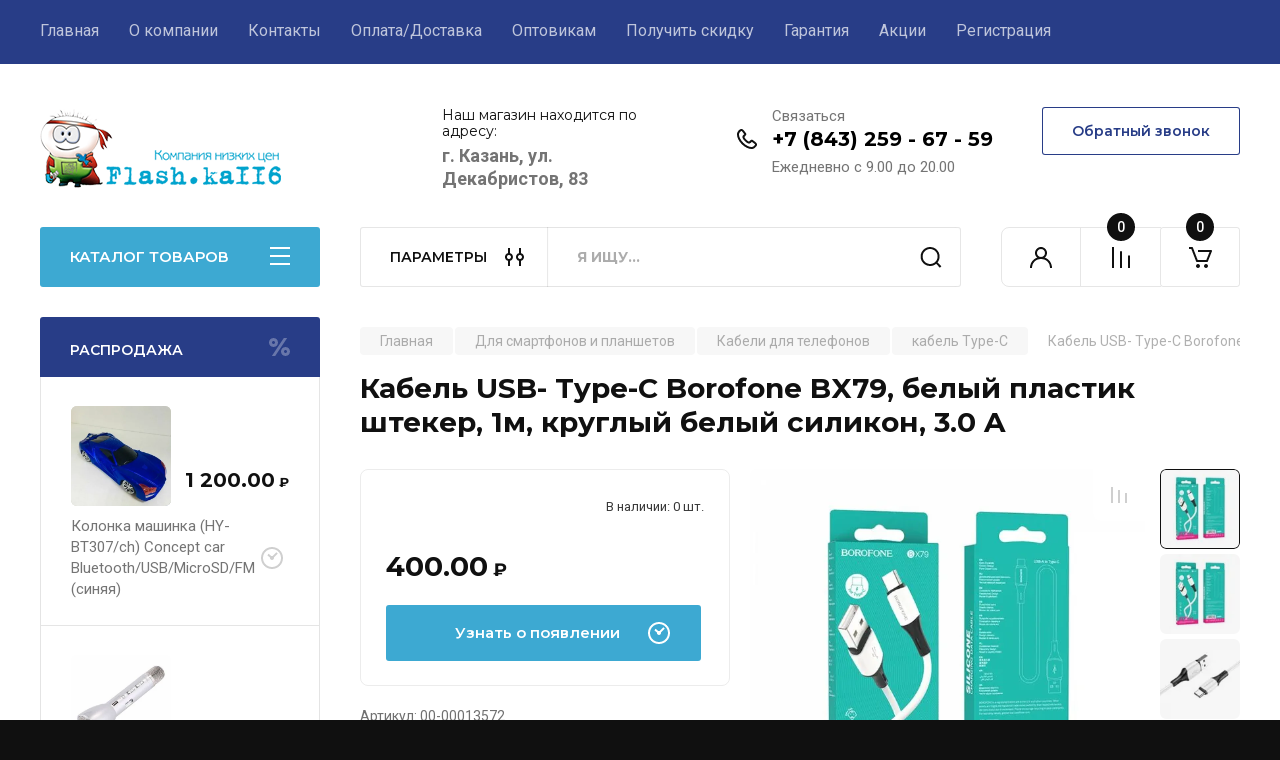

--- FILE ---
content_type: text/html; charset=utf-8
request_url: https://f-116.ru/magazin/product/1225455708
body_size: 37271
content:
<!doctype html>
<html lang="ru">

<head>
<meta charset="utf-8">
<meta name="robots" content="all"/>
<title>Кабель USB- Type-C Borofone BX79, белый пластик штекер, 1м, круглый белый силикон, 3.0 A</title>
<!-- assets.top -->

<link rel="icon" href="/favicon.svg" type="image/svg+xml">


<script src="/shared/s3/js/lang/ru.js" ></script>
<script src="/g/s3/js/common.min.js" ></script>
<link rel="stylesheet" type="text/css" href="/g/basestyle/1.0.1/user/user.css">
<link rel="stylesheet" type="text/css" href="/g/basestyle/1.0.1/user/user.blue.css">
<!-- /assets.top -->

<meta name="description" content="Кабель USB- Type-C Borofone BX79, белый пластик штекер, 1м, круглый белый силикон, 3.0 A">
<meta name="keywords" content="Кабель USB- Type-C Borofone BX79, белый пластик штекер, 1м, круглый белый силикон, 3.0 A">
<meta name="SKYPE_TOOLBAR" content="SKYPE_TOOLBAR_PARSER_COMPATIBLE">
<meta name="viewport" content="width=device-width, initial-scale=1.0, maximum-scale=1.0, user-scalable=no">
<meta name="format-detection" content="telephone=no">
<meta http-equiv="x-rim-auto-match" content="none">


<!-- JQuery -->
<!--<script src="/g/libs/jquery/1.10.2/jquery.min.js" charset="utf-8"></script>-->
<script src="/g/libs/jquery/2.2.4/jquery-2.2.4.min.js" charset="utf-8"></script>
<!-- JQuery -->

		<link rel="stylesheet" href="/g/css/styles_articles_tpl.css">
				
		
		
		
			<link rel="stylesheet" type="text/css" href="/g/shop2v2/default/css/theme.less.css">		
			<script type="text/javascript" src="/g/printme.js"></script>
		<script type="text/javascript" src="/g/shop2v2/default/js/tpl.js"></script>
		<script type="text/javascript" src="/g/shop2v2/default/js/baron.min.js"></script>
		
			<script type="text/javascript" src="/g/shop2v2/default/js/shop2.2.js"></script>
		
	<script type="text/javascript">shop2.init({"productRefs": {"1002948308":{"cml_tipnomenklatury_227884271":{"\u0422\u043e\u0432\u0430\u0440":["1225455708"]},"cml_vidnomenklatury_3494576303":{"\u0422\u043e\u0432\u0430\u0440 (\u043f\u0440. \u0422\u041c\u0426)":["1225455708"]},"cml_kod_1378315570":{"00-00013572":["1225455708"]},"cml_polnoe_naimenovanie_2898163137":{"\u041a\u0430\u0431\u0435\u043b\u044c USB- Type-C Borofone BX79, \u0431\u0435\u043b\u044b\u0439 \u043f\u043b\u0430\u0441\u0442\u0438\u043a \u0448\u0442\u0435\u043a\u0435\u0440, 1\u043c, \u043a\u0440\u0443\u0433\u043b\u044b\u0439 \u0431\u0435\u043b\u044b\u0439 \u0441\u0438\u043b\u0438\u043a\u043e\u043d, 3.0 A":["1225455708"]}}},"apiHash": {"getPromoProducts":"cbeb710945cf2cee961fb1c532fed7c2","getSearchMatches":"1253e78ca4eb49dbac6e4bc9c5acb17d","getFolderCustomFields":"69f828b21673bb37dfb3d3f8aae1d64e","getProductListItem":"bc44db5ae11ef759f177340277f768d5","cartAddItem":"d99a9e1d14aec7064d580966a27804b5","cartRemoveItem":"f79418f12cd59d85a32b3b773f474a29","cartUpdate":"f3cbfa30f2179a3d83b1fc59ce8eccc7","cartRemoveCoupon":"4aefc2976b3cda7d7976d532ae7e0dca","cartAddCoupon":"ba097f249a39ea4d9f4fd760d67d811e","deliveryCalc":"9a965c102a6c369ab3e5b71d4a5cb72a","printOrder":"fe955057d18517f95d0096977f9d7cf1","cancelOrder":"4639d1fce0db60fe044b5a7ad52a98b5","cancelOrderNotify":"9cda9b657a34e04c3d22aa57b36afe9a","repeatOrder":"57bcecfba4ab0ab668ae3394f28b9ff9","paymentMethods":"e21ade4352977f865376883b8a59a300","compare":"a1a4b0c678d965ad33fb373f4494c297"},"hash": null,"verId": 3986179,"mode": "product","step": "","uri": "/magazin","IMAGES_DIR": "/d/","my": {"gr_product_on_tag_page":true,"buy_alias":"\u0412 \u043a\u043e\u0440\u0437\u0438\u043d\u0443","buy_mod":true,"buy_kind":true,"on_shop2_btn":true,"gr_auth_placeholder":true,"gr_show_collcetions_amount":true,"gr_kinds_slider":true,"gr_cart_titles":true,"gr_filter_remodal_res":"1260","gr_sorting_no_filter":true,"gr_filter_remodal":true,"gr_filter_range_slider":false,"gr_search_range_slider":false,"gr_add_to_compare_text":"\u041a \u0441\u0440\u0430\u0432\u043d\u0435\u043d\u0438\u044e","gr_to_compare_text":"\u0421\u0440\u0430\u0432\u043d\u0438\u0442\u044c","gr_search_form_title":"\u041f\u041e\u0418\u0421\u041a \u041f\u041e \u041f\u0410\u0420\u0410\u041c\u0415\u0422\u0420\u0410\u041c","gr_vendor_in_thumbs":true,"gr_show_titles":true,"gr_show_options_text":"\u0412\u0441\u0435 \u043f\u0430\u0440\u0430\u043c\u0435\u0442\u0440\u044b","gr_pagelist_only_icons":true,"gr_filter_title_text":"\u0424\u0418\u041b\u042c\u0422\u0420","gr_filter_btn_text":"\u0424\u0418\u041b\u042c\u0422\u0420","gr_filter_reset_text":"\u041e\u0447\u0438\u0441\u0442\u0438\u0442\u044c","gr_card_slider_class":" vertical","gr_product_one_click":"\u0411\u044b\u0441\u0442\u0440\u044b\u0439 \u0437\u0430\u043a\u0430\u0437","gr_options_more_btn":"\u0412\u0441\u0435 \u043f\u0430\u0440\u0430\u043c\u0435\u0442\u0440\u044b","gr_cart_auth_remodal":true,"gr_cart_show_options_text":"\u041f\u043e\u043a\u0430\u0437\u0430\u0442\u044c \u043f\u0430\u0440\u0430\u043c\u0435\u0442\u0440\u044b","gr_cart_clear_btn_class":"clear_btn","gr_cart_back_btn":"\u041a \u043f\u043e\u043a\u0443\u043f\u043a\u0430\u043c","gr_cart_total_title":"\u0420\u0430\u0441\u0447\u0435\u0442","gr_cart_autoriz_btn_class":"cart_buy_rem","gr_cart_regist_btn_class":"cart_regist_btn","gr_coupon_placeholder":"\u041a\u0443\u043f\u043e\u043d","fold_btn_tit":"\u041a\u0410\u0422\u0410\u041b\u041e\u0413 \u0422\u041e\u0412\u0410\u0420\u041e\u0412","fold_mobile_title":"\u041a\u0410\u0422\u0410\u041b\u041e\u0413","search_btn_tit":"\u041f\u0410\u0420\u0410\u041c\u0415\u0422\u0420\u042b","search_form_btn":"\u041d\u0430\u0439\u0442\u0438","gr_show_nav_btns":true,"gr_hide_no_amount_rating":true,"price_fa_rouble":true,"gr_filter_placeholders":true,"gr_filter_only_field_title":true,"gr_comments_only_field_placeholder":true,"gr_coupon_used_text":"\u0418\u0441\u043f\u043e\u043b\u044c\u0437\u043e\u0432\u0430\u043d\u043d\u044b\u0439","gr_pluso_title":"\u041f\u043e\u0434\u0435\u043b\u0438\u0442\u044c\u0441\u044f","gr_cart_preview_version":"2.2.110-electrical-goods-cart-preview","gr_filter_version":"global:shop2.2.110-auto-accessories-adaptive-store-filter.tpl","gr_cart_page_version":"global:shop2.2.110-electrical-goods-cart.tpl","gr_product_template_name":"shop2.2.110-auto-accessories-adaptive-store-product-list-thumbs.tpl","gr_product_page_version":"global:shop2.2.110-electrical-goods-product.tpl","gr_collections_item":"global:shop2.2.110-auto-accessories-adaptive-store-product-item-collections.tpl","min_count_in_select":15,"gr_slider_new_style":true,"gr_buy_btn_data_url":true,"gr_product_quick_view":true,"gr_turn_zoom_image":true,"gr_shop_modules_new_style":true,"gr_pagelist_lazy_load_normal":true,"lazy_load_subpages":true,"gr_shop2_msg":true,"gr_additional_cart_preview_new_template":true,"gr_filter_max_count":10,"gr_cart_amount_new":true,"gr_compare_page_version":"global:shop2.2.110-electrical-goods-compare.tpl","gr_img_lazyload":true,"gr_optimized":false,"fix_fixedPanel_ios":true,"gr_product_show_btns":true,"gr_show_item_params":true,"gr_image_object":true},"shop2_cart_order_payments": 3,"cf_margin_price_enabled": 0,"maps_yandex_key":"4c93b320-3233-401e-89c0-38117e9ac288","maps_google_key":"4c93b320-3233-401e-89c0-38117e9ac288"});</script>
<style type="text/css">.product-item-thumb {width: 350px;}.product-item-thumb .product-image, .product-item-simple .product-image {height: 350px;width: 350px;}.product-item-thumb .product-amount .amount-title {width: 254px;}.product-item-thumb .product-price {width: 300px;}.shop2-product .product-side-l {width: 200px;}.shop2-product .product-image {height: 190px;width: 200px;}.shop2-product .product-thumbnails li {width: 56px;height: 56px;}</style>
	
	<!-- Custom styles -->
	<link rel="stylesheet" href="/g/libs/jqueryui/datepicker-and-slider/css/jquery-ui.css">
	<link rel="stylesheet" href="/g/libs/lightgallery/v1.2.19/lightgallery.css">
	<link rel="stylesheet" href="/g/libs/remodal/css/remodal.css">
	<link rel="stylesheet" href="/g/libs/remodal/css/remodal-default-theme.css">
	<link rel="stylesheet" href="/g/libs/waslide/css/waslide.css">
	<link rel="stylesheet" href="/g/libs/jquery-popover/0.0.4/jquery.popover.css">
	<link rel="stylesheet" href="/g/libs/tiny-slider/2.9.2/css/animate.min.css">
	<link rel="stylesheet" href="/g/libs/tiny-slider/2.9.2/css/tiny-slider.min.css">
	<!-- Custom styles -->
	
	<!-- Custom js -->
	<script src="/g/libs/headeroom/0.12.0/headroom.js" charset="utf-8"></script>	<script src="/g/libs/jquery-responsive-tabs/1.6.3/jquery.responsiveTabs.min.js" charset="utf-8"></script>
	<script src="/g/libs/jquery-match-height/0.7.2/jquery.matchHeight.min.js" charset="utf-8"></script>
	<script src="/g/libs/jqueryui/datepicker-and-slider/js/jquery-ui.min.js" charset="utf-8"></script>
	<script src="/g/libs/jqueryui/touch_punch/jquery.ui.touch_punch.min.js" charset="utf-8"></script>
	
	<script src="/g/libs/owl-carousel/2.3.4/owl.carousel.min.js" charset="utf-8"></script>
	
			<script src="/g/libs/flexmenu/1.4.2/flexmenu.min.modern.js" charset="utf-8"></script>
		
	<script src="/g/libs/lightgallery/v1.2.19/lightgallery.js" charset="utf-8"></script>
	<script src="/g/libs/jquery-slick/1.6.0/slick.min.js" charset="utf-8"></script>
	<script src="/g/libs/remodal/js/remodal.js" charset="utf-8"></script>
	<script src="/g/libs/waslide/js/animit.js"></script>
	<script src="/g/libs/waslide/js/waslide.js"></script>
	
	<script src="/g/templates/shop2/widgets/js/timer.js" charset="utf-8"></script>
	
	<script src="/g/libs/jquery-popover/0.0.4/jquery.popover.js"></script>
	<script src="/g/libs/tiny-slider/2.9.2/js/tiny-slider.helper.ie8.min.js"></script>
	<script src="/g/libs/tiny-slider/2.9.2/js/tiny-slider.min.js"></script>
	<script src="/g/libs/vanilla-lazyload/17.1.0/lazyload.min.js"></script>	<!-- Custom js -->
	
	<!-- Site js -->
	<script src="/g/s3/misc/form/shop-form/shop-form-minimal.js" charset="utf-8"></script>
	<script src="/g/templates/shop2/2.110.2/electrical-goods/js/plugins.js" charset="utf-8"></script>











<!-- Site js -->

<!-- Theme styles -->

					    <link rel="stylesheet" href="/t/v10205/images/theme11/theme.scss.css">
			
<!-- Theme styles -->

	<!-- Main js -->
			<script src="/t/v10205/images/js/shop_main.js" charset="utf-8"></script>		<!-- Main js -->

	<link rel="stylesheet" href="/t/v10205/images/css/site_addons.scss.css">
<link rel="stylesheet" href="/t/v10205/images/css/site_addons.scss">

<script type="text/javascript" src="/t/v10205/images/js/site_addons.js"></script>
<link rel="stylesheet" href="/g/templates/shop2/2.110.2/electrical-goods/css/global_styles.css">

	<!-- Yandex.Metrika counter -->
<script type="text/javascript" >
   (function(m,e,t,r,i,k,a){m[i]=m[i]||function(){(m[i].a=m[i].a||[]).push(arguments)};
   m[i].l=1*new Date();k=e.createElement(t),a=e.getElementsByTagName(t)[0],k.async=1,k.src=r,a.parentNode.insertBefore(k,a)})
   (window, document, "script", "https://mc.yandex.ru/metrika/tag.js", "ym");

   ym(89878402, "init", {
        clickmap:true,
        trackLinks:true,
        accurateTrackBounce:true
   });
</script>
<noscript><div><img src="https://mc.yandex.ru/watch/89878402" style="position:absolute; left:-9999px;" alt="" /></div></noscript>
<!-- /Yandex.Metrika counter -->

	<style>#body_user_code{position:absolute;top:-50000px;left:-50000px}</style>

</head><link rel="stylesheet" href="/t/v10205/images/site.addons.css">
<body class="site gr_shop2_msg">
			
			<style>
				.quick-view-trigger {display: none !important;}
			</style>
		
		
		
	   
   <div class="site_wrap">
	   <div class="mobile_panel_wrap">
	      <div class="mobile__panel">
	         <a class="close-button"><span>&nbsp;</span></a>
	         <div class="mobile_panel_inner">
	            <div class="mobile_menu_prev">
	               <div class="btn_next_menu"><span>МЕНЮ</span></div>
	                <div class="shared_mob_title">КАТАЛОГ</div>
	                <nav class="mobile_shared_wrap">                    
	                </nav>
	
	            </div>
	            <div class="mobile_menu_next">
	               <div class="btn_prev_menu"><span>Назад</span></div>
	               
	            </div>
	         </div>
	      </div>
	   </div>

	   <div class="site__wrapper">
	   	
	   			   	
	      <div class="top-menu">
	         <nav class="top-menu__inner block_padding">            
	            <ul class="top-menu__items"><li class="opened active"><a href="/" >Главная</a></li><li><a href="/o-kompanii" >О компании</a></li><li><a href="/kontakty" >Контакты</a></li><li><a href="/oplata-dostavka" >Оплата/Доставка</a></li><li><a href="/optovikam" >Оптовикам</a></li><li><a href="/poluchit-skidku" >Получить скидку</a></li><li><a href="/garantiya" >Гарантия</a></li><li><a href="/akcii"  target="_blank">Акции</a></li><li><a href="/registraciya" >Регистрация</a></li></ul>            
	         </nav>
	      </div>
	      <div class="site__inner">
	         <header class="site-header block_padding">
	           <div class="company-info">
	            		            									<a class="company-info__logo_pic no_margins" href="https://f-116.ru">
								<img style="max-width: 241px" src="/thumb/2/00wTEfin_ns7kOwyS7OvYg/241c79/d/logo-f3.png" alt="">
							</a>
																	            </div>
	            <div class="head-contacts">
	               <div class="head-contacts__inner">
	                  <div class="head-contacts__address">
	                  		                     <div class="head-contacts__title">Наш магазин находится по адресу:</div>
	                     	                     	                     <div class="head-contacts__body">г. Казань, ул. Декабристов, 83</div>
	                     	                  </div>
	                  
	                  	                  <div class="head-contacts__phones">
	                     <div class="head-contacts__phones-inner">
	                        <div class="div-block">
	                        		                        	<div>
	                        		<span class="phone-num__title">Связаться</span>
	                        		<a href="tel:+7 (843) 259 - 67 - 59" class="link">+7 (843) 259 - 67 - 59</a>
                        		</div> 
	                        		                        </div>
	                        	                        <div class="head-contacts__phone-time">Eжедневно с 9.00 до 20.00</div>
	                        	                     </div>
	                  </div>
	                  	               </div>
	               	               <div class="head-conracts__recall"><span data-remodal-target="form_top_popap" class="head-conracts__recall-btn w-button">Обратный звонок</span></div>
	               	            </div>
	         </header>
	         <div class="shop-modules block_padding shop_modules_new_style">
	            <div class="shop-modules__inner">
	               <div class="shop-modules__folders active">
	                  <div class="shop-modules__folders-title">КАТАЛОГ ТОВАРОВ</div>
	                  <div class="shop-modules__folder-icon"></div>
	               </div>
	               <div class="shop-modules__folders_mobile">
	                  <div class="shop-modules__folder-icon"></div>
	               </div>
	                <div class="shop-modules__search">
	                    <div data-remodal-target="search_popap" class="shop-modules__search-popup w-button">ПАРАМЕТРЫ</div>
	                     <nav class="search_catalog_top">
	                     	
	                     								    <form action="/magazin/search" enctype="multipart/form-data" method="get" class="shop-modules__search-form w-form">
		                     	    <input type="text" id="s[name]" name="search_text" placeholder="Я ищу…" class="shop-modules__search-input w-input">
		                     	    <button class="shop-modules__search-btn w-button">Найти</button>
		                       <re-captcha data-captcha="recaptcha"
     data-name="captcha"
     data-sitekey="6LddAuIZAAAAAAuuCT_s37EF11beyoreUVbJlVZM"
     data-lang="ru"
     data-rsize="invisible"
     data-type="image"
     data-theme="light"></re-captcha></form>   
							                   
					    </nav>
	
	                </div>
	               <div class="mobile-contacts" data-remodal-target="contact_popap">&nbsp;</div>
	               <div class="mobile-search" data-remodal-target="search_popap">&nbsp;</div>
	               
	               <div class="shop-modules__cabinet" data-remodal-target="login_popap">&nbsp;</div>
	               
	               					<div class="compare-block">
						<a href="/magazin/compare" class="compare-block__link" target="_blank">&nbsp;</a>
						<div class="compare-block__amount">0</div>
					</div>
	               	               
	               
	               					
																	
													<div class="gr-cart-preview">
								  
	    	    	    
	    <div id="shop2-cart-preview">
	      <a href="/magazin/cart" class=" pointer_events_none">
	        <span class="gr-cart-total-amount shop-modules__cart-amount">0</span>
	        <span class="gr-cart-total-sum">0.00 <span>₽</span></span>
	      </a>
	    </div><!-- Cart Preview -->
    
								</div>
							 
											
						                
	            </div>
	         </div>
	         <div class="site-content content_shop_pages">
	            <div class="site-content__inner ">
	            	
	            	<div class="site-content__inner_2 block_padding">
	              
	               <div class="site-content__left">
	               	
	               	
	               						    <nav class=" folders-nav  ">
					        <ul class=" folders_menu">
					            					                					            					                					                    					
					                    					                        <li class="cat-item firstlevel">
												<a href="/magazin/folder/299991505" class="hasArrow ">
													
						                        							                        									                        								                                		<span class="cat-item__pic">
						                                									                                				<img src="/g/spacer.gif" data-src="/thumb/2/VWVxRZ1d_IXrgPOtY_G6eA/30c30/d/png-clipart-library-microsoft-word-learning-new-miscellaneous-text.png" method="c" class="lazy" alt="НОВИНКИ">
						                                									                                		</span>
						                                						                                					                                						                        		<span class="cat-item__title  no-padding">НОВИНКИ</span>
					                        		
					                        	</a>
					                    					                    																									                					            					                					                    					                        					                            </li>
					                            					                        					                    					
					                    					                        <li class="cat-item firstlevel has sublevel">
												<a href="/magazin/folder/299989705" class="hasArrow ">
													
						                        							                        									                        								                                		<span class="cat-item__pic">
						                                									                                				<img src="/g/spacer.gif" data-src="/thumb/2/auGYuAxmz7DvTRq4Xk1QqA/30c30/d/cropped-datskie-elki-moskva.png" method="c" class="lazy" alt="Сезонные товары/ НОВОГОДНИЕ ТОВАРЫ">
						                                									                                		</span>
						                                						                                					                                						                        		<span class="cat-item__title  no-padding">Сезонные товары/ НОВОГОДНИЕ ТОВАРЫ</span>
					                        		
					                        	</a>
					                    					                    																									                					            					                					                    					                        					                            <ul>
					                            	<li class="parentItem"><a href="/magazin/folder/299989705"><span>Сезонные товары/ НОВОГОДНИЕ ТОВАРЫ</span></a></li>
					                        					                    					
					                    					                        <li class=""> 
					                        	<a href="/magazin/folder/299989905">Гирлянды, мишура, наклейки на окна</a>
					                    					                    																									                					            					                					                    					                        					                            </li>
					                            					                        					                    					
					                    					                        <li class=""> 
					                        	<a href="/magazin/folder/299990105">Упаковка для подарков, коробки, пакеты, конверты</a>
					                    					                    																									                					            					                					                    					                        					                            </li>
					                            					                        					                    					
					                    					                        <li class=""> 
					                        	<a href="/magazin/folder/299990305">Новогодняя бутафория</a>
					                    					                    																									                					            					                					                    					                        					                            </li>
					                            					                        					                    					
					                    					                        <li class=""> 
					                        	<a href="/magazin/folder/299990505">Лазерные установки , диско-шары</a>
					                    					                    																									                					            					                					                    					                        					                            </li>
					                            					                        					                    					
					                    					                        <li class=""> 
					                        	<a href="/magazin/folder/299990705">Игры</a>
					                    					                    																									                					            					                					                    					                        					                            </li>
					                            					                        					                    					
					                    					                        <li class=""> 
					                        	<a href="/magazin/folder/299990905">Подарки и Подарочные наборы</a>
					                    					                    																									                					            					                					                    					                        					                            </li>
					                            					                                </ul>
					                                </li>
					                            					                        					                    					
					                    					                        <li class="cat-item firstlevel has sublevel">
												<a href="/magazin/folder/299992305" class="hasArrow ">
													
						                        							                        									                        								                                		<span class="cat-item__pic">
						                                									                                				<img src="/g/spacer.gif" data-src="/thumb/2/r-sacolQ-N4lS8r62G385w/30c30/d/d13abd6e45a03b13d31e7d34d6f1c767.png" method="c" class="lazy" alt="Портативные колонки, Караоке-Системы, Радио">
						                                									                                		</span>
						                                						                                					                                						                        		<span class="cat-item__title  no-padding">Портативные колонки, Караоке-Системы, Радио</span>
					                        		
					                        	</a>
					                    					                    																									                					            					                					                    					                        					                            <ul>
					                            	<li class="parentItem"><a href="/magazin/folder/299992305"><span>Портативные колонки, Караоке-Системы, Радио</span></a></li>
					                        					                    					
					                    					                        <li class=""> 
					                        	<a href="/magazin/folder/299992505">Радиоприемники</a>
					                    					                    																									                					            					                					                    					                        					                            </li>
					                            					                        					                    					
					                    					                        <li class=""> 
					                        	<a href="/magazin/folder/299992705">MP3-плеер</a>
					                    					                    																									                					            					                					                    					                        					                            </li>
					                            					                        					                    					
					                    					                        <li class=""> 
					                        	<a href="/magazin/folder/299992905">Колонки маленькие и средние</a>
					                    					                    																									                					            					                					                    					                        					                            </li>
					                            					                        					                    					
					                    					                        <li class=""> 
					                        	<a href="/magazin/folder/299993105">Большие колонки для вечеринок</a>
					                    					                    																									                					            					                					                    					                        					                            </li>
					                            					                        					                    					
					                    					                        <li class=""> 
					                        	<a href="/magazin/folder/299993305">Комплекты караоке систем</a>
					                    					                    																									                					            					                					                    					                        					                            </li>
					                            					                        					                    					
					                    					                        <li class=""> 
					                        	<a href="/magazin/folder/299993505">Караоке микрофоны</a>
					                    					                    																									                					            					                					                    					                        					                            </li>
					                            					                        					                    					
					                    					                        <li class=""> 
					                        	<a href="/magazin/folder/10705107">Акустика от сети 220</a>
					                    					                    																									                					            					                					                    					                        					                            </li>
					                            					                                </ul>
					                                </li>
					                            					                        					                    					
					                    					                        <li class="cat-item firstlevel has sublevel">
												<a href="/magazin/folder/299997505" class="hasArrow ">
													
						                        							                        									                        								                                		<span class="cat-item__pic">
						                                									                                				<img src="/g/spacer.gif" data-src="/thumb/2/ArNx8_jzgcCO2yntRX_t_A/30c30/d/pc2.png" method="c" class="lazy" alt="Для компьютеров и ноутбуков">
						                                									                                		</span>
						                                						                                					                                						                        		<span class="cat-item__title  no-padding">Для компьютеров и ноутбуков</span>
					                        		
					                        	</a>
					                    					                    																									                					            					                					                    					                        					                            <ul>
					                            	<li class="parentItem"><a href="/magazin/folder/299997505"><span>Для компьютеров и ноутбуков</span></a></li>
					                        					                    					
					                    					                        <li class=" has sublevel"> 
					                        	<a class="hasArrow" href="/magazin/folder/299997705">Мышки</a>
					                    					                    																									                					            					                					                    					                        					                            <ul>
					                            	<li class="parentItem"><a href="/magazin/folder/299997705"><span>Мышки</span></a></li>
					                        					                    					
					                    					                        <li class=""> 
					                        	<a href="/magazin/folder/299997905">Беспроводные мышки</a>
					                    					                    																									                					            					                					                    					                        					                            </li>
					                            					                        					                    					
					                    					                        <li class=""> 
					                        	<a href="/magazin/folder/299998105">Проводные мышки</a>
					                    					                    																									                					            					                					                    					                        					                            </li>
					                            					                        					                    					
					                    					                        <li class=""> 
					                        	<a href="/magazin/folder/299998305">Игровые мышки</a>
					                    					                    																									                					            					                					                    					                        					                            </li>
					                            					                                </ul>
					                                </li>
					                            					                        					                    					
					                    					                        <li class=""> 
					                        	<a href="/magazin/folder/299998505">Компьютерные колонки</a>
					                    					                    																									                					            					                					                    					                        					                            </li>
					                            					                        					                    					
					                    					                        <li class=" has sublevel"> 
					                        	<a class="hasArrow" href="/magazin/folder/299998705">Полноразмерные наушники</a>
					                    					                    																									                					            					                					                    					                        					                            <ul>
					                            	<li class="parentItem"><a href="/magazin/folder/299998705"><span>Полноразмерные наушники</span></a></li>
					                        					                    					
					                    					                        <li class=""> 
					                        	<a href="/magazin/folder/299998905">Bluetooth наушники полноразмерные</a>
					                    					                    																									                					            					                					                    					                        					                            </li>
					                            					                        					                    					
					                    					                        <li class=""> 
					                        	<a href="/magazin/folder/299999105">Наушники с микрофоном</a>
					                    					                    																									                					            					                					                    					                        					                            </li>
					                            					                        					                    					
					                    					                        <li class=""> 
					                        	<a href="/magazin/folder/299999305">Наушники без микрофона</a>
					                    					                    																									                					            					                					                    					                        					                            </li>
					                            					                                </ul>
					                                </li>
					                            					                        					                    					
					                    					                        <li class=""> 
					                        	<a href="/magazin/folder/299999505">Картридеры</a>
					                    					                    																									                					            					                					                    					                        					                            </li>
					                            					                        					                    					
					                    					                        <li class=""> 
					                        	<a href="/magazin/folder/299999705">Роутер</a>
					                    					                    																									                					            					                					                    					                        					                            </li>
					                            					                        					                    					
					                    					                        <li class=""> 
					                        	<a href="/magazin/folder/299999905">Салфетки</a>
					                    					                    																									                					            					                					                    					                        					                            </li>
					                            					                        					                    					
					                    					                        <li class=""> 
					                        	<a href="/magazin/folder/300000105">Веб-камеры</a>
					                    					                    																									                					            					                					                    					                        					                            </li>
					                            					                        					                    					
					                    					                        <li class=""> 
					                        	<a href="/magazin/folder/300000505">Джостики и геймпады</a>
					                    					                    																									                					            					                					                    					                        					                            </li>
					                            					                        					                    					
					                    					                        <li class=""> 
					                        	<a href="/magazin/folder/300000705">Клей/термопаста</a>
					                    					                    																									                					            					                					                    					                        					                            </li>
					                            					                        					                    					
					                    					                        <li class=""> 
					                        	<a href="/magazin/folder/300000905">Коврики</a>
					                    					                    																									                					            					                					                    					                        					                            </li>
					                            					                        					                    					
					                    					                        <li class=" has sublevel"> 
					                        	<a class="hasArrow" href="/magazin/folder/300001105">Микрофоны</a>
					                    					                    																									                					            					                					                    					                        					                            <ul>
					                            	<li class="parentItem"><a href="/magazin/folder/300001105"><span>Микрофоны</span></a></li>
					                        					                    					
					                    					                        <li class=""> 
					                        	<a href="/magazin/folder/300001305">петличные</a>
					                    					                    																									                					            					                					                    					                        					                            </li>
					                            					                        					                    					
					                    					                        <li class=""> 
					                        	<a href="/magazin/folder/300001505">компьютерные</a>
					                    					                    																									                					            					                					                    					                        					                            </li>
					                            					                                </ul>
					                                </li>
					                            					                        					                    					
					                    					                        <li class=""> 
					                        	<a href="/magazin/folder/300001705">Адаптер Bluetooth/ Wi-Fi / Ресиверы</a>
					                    					                    																									                					            					                					                    					                        					                            </li>
					                            					                        					                    					
					                    					                        <li class=""> 
					                        	<a href="/magazin/folder/300001905">USB-ХАБ</a>
					                    					                    																									                					            					                					                    					                        					                            </li>
					                            					                        					                    					
					                    					                        <li class=""> 
					                        	<a href="/magazin/folder/300002105">Блок питания</a>
					                    					                    																									                					            					                					                    					                        					                            </li>
					                            					                        					                    					
					                    					                        <li class=""> 
					                        	<a href="/magazin/folder/300002305">Подставка</a>
					                    					                    																									                					            					                					                    					                        					                            </li>
					                            					                        					                    					
					                    					                        <li class=" has sublevel"> 
					                        	<a class="hasArrow" href="/magazin/folder/300002505">Кабели и переходники</a>
					                    					                    																									                					            					                					                    					                        					                            <ul>
					                            	<li class="parentItem"><a href="/magazin/folder/300002505"><span>Кабели и переходники</span></a></li>
					                        					                    					
					                    					                        <li class=""> 
					                        	<a href="/magazin/folder/300002705">Патч-корд</a>
					                    					                    																									                					            					                					                    					                        					                            </li>
					                            					                        					                    					
					                    					                        <li class=" has sublevel"> 
					                        	<a class="hasArrow" href="/magazin/folder/300002905">AM-AF/BM</a>
					                    					                    																									                					            					                					                    					                        					                            <ul>
					                            	<li class="parentItem"><a href="/magazin/folder/300002905"><span>AM-AF/BM</span></a></li>
					                        					                    					
					                    					                        <li class=""> 
					                        	<a href="/magazin/folder/300003105">Кабель удлинитель AM-AF</a>
					                    					                    																									                					            					                					                    					                        					                            </li>
					                            					                        					                    					
					                    					                        <li class=""> 
					                        	<a href="/magazin/folder/300003305">Кабель принтерный AM-BM</a>
					                    					                    																									                					            					                					                    					                        					                            </li>
					                            					                                </ul>
					                                </li>
					                            					                        					                    					
					                    					                        <li class=""> 
					                        	<a href="/magazin/folder/300003505">DVI</a>
					                    					                    																									                					            					                					                    					                        					                            </li>
					                            					                        					                    					
					                    					                        <li class=""> 
					                        	<a href="/magazin/folder/300003705">HDMI, переходники, конвертеры</a>
					                    					                    																									                					            					                					                    					                        					                            </li>
					                            					                        					                    					
					                    					                        <li class=""> 
					                        	<a href="/magazin/folder/300003905">РАЗНОЕ</a>
					                    					                    																									                					            					                					                    					                        					                            </li>
					                            					                        					                    					
					                    					                        <li class=""> 
					                        	<a href="/magazin/folder/300004105">RCA</a>
					                    					                    																									                					            					                					                    					                        					                            </li>
					                            					                        					                    					
					                    					                        <li class=""> 
					                        	<a href="/magazin/folder/300004305">SCART</a>
					                    					                    																									                					            					                					                    					                        					                            </li>
					                            					                        					                    					
					                    					                        <li class=""> 
					                        	<a href="/magazin/folder/300004505">VGA</a>
					                    					                    																									                					            					                					                    					                        					                            </li>
					                            					                        					                    					
					                    					                        <li class=""> 
					                        	<a href="/magazin/folder/300004705">оптический кабель</a>
					                    					                    																									                					            					                					                    					                        					                            </li>
					                            					                        					                    					
					                    					                        <li class=""> 
					                        	<a href="/magazin/folder/300004905">Кабели питания</a>
					                    					                    																									                					            					                					                    					                        					                            </li>
					                            					                        					                    					
					                    					                        <li class=""> 
					                        	<a href="/magazin/folder/300005105">Кабель XLR</a>
					                    					                    																									                					            					                					                    					                        					                            </li>
					                            					                                </ul>
					                                </li>
					                            					                        					                    					
					                    					                        <li class=""> 
					                        	<a href="/magazin/folder/300005305">Сумки для ноутбуков</a>
					                    					                    																									                					            					                					                    					                        					                            </li>
					                            					                        					                    					
					                    					                        <li class=""> 
					                        	<a href="/magazin/folder/300005505">Звуковые карты</a>
					                    					                    																									                					            					                					                    					                        					                            </li>
					                            					                        					                    					
					                    					                        <li class=" has sublevel"> 
					                        	<a class="hasArrow" href="/magazin/folder/300005905">USB флешки</a>
					                    					                    																									                					            					                					                    					                        					                            <ul>
					                            	<li class="parentItem"><a href="/magazin/folder/300005905"><span>USB флешки</span></a></li>
					                        					                    					
					                    					                        <li class=""> 
					                        	<a href="/magazin/folder/300006105">Внешний жесткий диск</a>
					                    					                    																									                					            					                					                    					                        					                            </li>
					                            					                        					                    					
					                    					                        <li class=""> 
					                        	<a href="/magazin/folder/300006305">iPhone iDrive</a>
					                    					                    																									                					            					                					                    					                        					                            </li>
					                            					                        					                    					
					                    					                        <li class=""> 
					                        	<a href="/magazin/folder/300006505">USB флешки 128 Гб</a>
					                    					                    																									                					            					                					                    					                        					                            </li>
					                            					                        					                    					
					                    					                        <li class=""> 
					                        	<a href="/magazin/folder/300006705">USB флешки 2 Гб</a>
					                    					                    																									                					            					                					                    					                        					                            </li>
					                            					                        					                    					
					                    					                        <li class=""> 
					                        	<a href="/magazin/folder/300006905">USB 3.0 флешки скоростные </a>
					                    					                    																									                					            					                					                    					                        					                            </li>
					                            					                        					                    					
					                    					                        <li class=""> 
					                        	<a href="/magazin/folder/300007105">USB флешки 4 Гб</a>
					                    					                    																									                					            					                					                    					                        					                            </li>
					                            					                        					                    					
					                    					                        <li class=""> 
					                        	<a href="/magazin/folder/300007305">USB флешки 8 Гб</a>
					                    					                    																									                					            					                					                    					                        					                            </li>
					                            					                        					                    					
					                    					                        <li class=""> 
					                        	<a href="/magazin/folder/300007505">USB флешки 16 Гб</a>
					                    					                    																									                					            					                					                    					                        					                            </li>
					                            					                        					                    					
					                    					                        <li class=""> 
					                        	<a href="/magazin/folder/300007705">USB флешки 32 Гб</a>
					                    					                    																									                					            					                					                    					                        					                            </li>
					                            					                        					                    					
					                    					                        <li class=""> 
					                        	<a href="/magazin/folder/300007905">USB флешки 64 Гб</a>
					                    					                    																									                					            					                					                    					                        					                            </li>
					                            					                                </ul>
					                                </li>
					                            					                        					                    					
					                    					                        <li class=" has sublevel"> 
					                        	<a class="hasArrow" href="/magazin/folder/300008105">Клавиатуры</a>
					                    					                    																									                					            					                					                    					                        					                            <ul>
					                            	<li class="parentItem"><a href="/magazin/folder/300008105"><span>Клавиатуры</span></a></li>
					                        					                    					
					                    					                        <li class=""> 
					                        	<a href="/magazin/folder/300008305">механические</a>
					                    					                    																									                					            					                					                    					                        					                            </li>
					                            					                        					                    					
					                    					                        <li class=""> 
					                        	<a href="/magazin/folder/300008505">проводные</a>
					                    					                    																									                					            					                					                    					                        					                            </li>
					                            					                        					                    					
					                    					                        <li class=""> 
					                        	<a href="/magazin/folder/300008705">беспроводные</a>
					                    					                    																									                					            					                					                    					                        					                            </li>
					                            					                        					                    					
					                    					                        <li class=""> 
					                        	<a href="/magazin/folder/300008905">комплект мышь+клавиатура</a>
					                    					                    																									                					            					                					                    					                        					                            </li>
					                            					                        					                    					
					                    					                        <li class=""> 
					                        	<a href="/magazin/folder/300009105">игровые, с подсветкой</a>
					                    					                    																									                					            					                					                    					                        					                            </li>
					                            					                                </ul>
					                                </li>
					                            					                        					                    					
					                    					                        <li class=" has sublevel"> 
					                        	<a class="hasArrow" href="/magazin/folder/300009305">Диски (CD/DVD), конверты</a>
					                    					                    																									                					            					                					                    					                        					                            <ul>
					                            	<li class="parentItem"><a href="/magazin/folder/300009305"><span>Диски (CD/DVD), конверты</span></a></li>
					                        					                    					
					                    					                        <li class=" has sublevel"> 
					                        	<a class="hasArrow" href="/magazin/folder/300009505">Конверты, футляры, пакеты</a>
					                    					                    																									                					            					                					                    					                        					                            <ul>
					                            	<li class="parentItem"><a href="/magazin/folder/300009505"><span>Конверты, футляры, пакеты</span></a></li>
					                        					                    					
					                    					                        <li class=""> 
					                        	<a href="/magazin/folder/300009705">Боксы</a>
					                    					                    																									                					            					                					                    					                        					                            </li>
					                            					                                </ul>
					                                </li>
					                            					                        					                    					
					                    					                        <li class=""> 
					                        	<a href="/magazin/folder/300009905">Диски CD</a>
					                    					                    																									                					            					                					                    					                        					                            </li>
					                            					                        					                    					
					                    					                        <li class=""> 
					                        	<a href="/magazin/folder/300010105">Диски DVD</a>
					                    					                    																									                					            					                					                    					                        					                            </li>
					                            					                                </ul>
					                                </li>
					                            					                                </ul>
					                                </li>
					                            					                        					                    					
					                    					                        <li class="cat-item firstlevel has sublevel">
												<a href="/magazin/folder/300010305" class="hasArrow ">
													
						                        							                        									                        								                                		<span class="cat-item__pic">
						                                									                                				<img src="/g/spacer.gif" data-src="/thumb/2/7iUybs4k2PEksJdv0le6oA/30c30/d/765456789876.png" method="c" class="lazy" alt="Для смартфонов и планшетов">
						                                									                                		</span>
						                                						                                					                                						                        		<span class="cat-item__title  no-padding">Для смартфонов и планшетов</span>
					                        		
					                        	</a>
					                    					                    																									                					            					                					                    					                        					                            <ul>
					                            	<li class="parentItem"><a href="/magazin/folder/300010305"><span>Для смартфонов и планшетов</span></a></li>
					                        					                    					
					                    					                        <li class=""> 
					                        	<a href="/magazin/folder/300010505">PopSocket</a>
					                    					                    																									                					            					                					                    					                        					                            </li>
					                            					                        					                    					
					                    					                        <li class=" has sublevel"> 
					                        	<a class="hasArrow" href="/magazin/folder/300010705">Кабели для телефонов</a>
					                    					                    																									                					            					                					                    					                        					                            <ul>
					                            	<li class="parentItem"><a href="/magazin/folder/300010705"><span>Кабели для телефонов</span></a></li>
					                        					                    					
					                    					                        <li class=""> 
					                        	<a href="/magazin/folder/300010905">универсальные</a>
					                    					                    																									                					            					                					                    					                        					                            </li>
					                            					                        					                    					
					                    					                        <li class=""> 
					                        	<a href="/magazin/folder/300011105">iPhone 8-pin</a>
					                    					                    																									                					            					                					                    					                        					                            </li>
					                            					                        					                    					
					                    					                        <li class=""> 
					                        	<a href="/magazin/folder/300011305">micro USB, OTG</a>
					                    					                    																									                					            					                					                    					                        					                            </li>
					                            					                        					                    					
					                    					                        <li class=""> 
					                        	<a href="/magazin/folder/300011505">аудио-кабель 3.5 mm Jack, AUX, 6,3</a>
					                    					                    																									                					            					                					                    					                        					                            </li>
					                            					                        					                    					
					                    					                        <li class=""> 
					                        	<a href="/magazin/folder/300011705">кабель для Nokia</a>
					                    					                    																									                					            					                					                    					                        					                            </li>
					                            					                        					                    					
					                    					                        <li class=""> 
					                        	<a href="/magazin/folder/300011905">Кабели 30-pin (iphone4/Samsung Tab)</a>
					                    					                    																									                					            					                					                    					                        					                            </li>
					                            					                        					                    					
					                    					                        <li class=""> 
					                        	<a href="/magazin/folder/300012105">кабель mini USB</a>
					                    					                    																									                					            					                					                    					                        					                            </li>
					                            					                        					                    					
					                    					                        <li class=""> 
					                        	<a href="/magazin/folder/300012305">кабель Type-C</a>
					                    					                    																									                					            					                					                    					                        					                            </li>
					                            					                                </ul>
					                                </li>
					                            					                        					                    					
					                    					                        <li class=" has sublevel"> 
					                        	<a class="hasArrow" href="/magazin/folder/300012505">Наушники для телефона</a>
					                    					                    																									                					            					                					                    					                        					                            <ul>
					                            	<li class="parentItem"><a href="/magazin/folder/300012505"><span>Наушники для телефона</span></a></li>
					                        					                    					
					                    					                        <li class=""> 
					                        	<a href="/magazin/folder/300012705">Bluetooth гарнитура</a>
					                    					                    																									                					            					                					                    					                        					                            </li>
					                            					                        					                    					
					                    					                        <li class=""> 
					                        	<a href="/magazin/folder/300012905">Наушники вкладыши</a>
					                    					                    																									                					            					                					                    					                        					                            </li>
					                            					                                </ul>
					                                </li>
					                            					                        					                    					
					                    					                        <li class=""> 
					                        	<a href="/magazin/folder/300013105">Сумки, чехлы для планшета</a>
					                    					                    																									                					            					                					                    					                        					                            </li>
					                            					                        					                    					
					                    					                        <li class=""> 
					                        	<a href="/magazin/folder/300013305">Чехлы, накладки для сотовых</a>
					                    					                    																									                					            					                					                    					                        					                            </li>
					                            					                        					                    					
					                    					                        <li class=" has sublevel"> 
					                        	<a class="hasArrow" href="/magazin/folder/300013505">Карты памяти Micro SD</a>
					                    					                    																									                					            					                					                    					                        					                            <ul>
					                            	<li class="parentItem"><a href="/magazin/folder/300013505"><span>Карты памяти Micro SD</span></a></li>
					                        					                    					
					                    					                        <li class=""> 
					                        	<a href="/magazin/folder/300013705">SDHC карты</a>
					                    					                    																									                					            					                					                    					                        					                            </li>
					                            					                        					                    					
					                    					                        <li class=""> 
					                        	<a href="/magazin/folder/300013905">micro SD 2 Гб</a>
					                    					                    																									                					            					                					                    					                        					                            </li>
					                            					                        					                    					
					                    					                        <li class=""> 
					                        	<a href="/magazin/folder/300014105">micro SDHC 4 Гб</a>
					                    					                    																									                					            					                					                    					                        					                            </li>
					                            					                        					                    					
					                    					                        <li class=""> 
					                        	<a href="/magazin/folder/300014305">micro SDHC 8 Гб</a>
					                    					                    																									                					            					                					                    					                        					                            </li>
					                            					                        					                    					
					                    					                        <li class=""> 
					                        	<a href="/magazin/folder/300014505">micro SDHC 16 Гб</a>
					                    					                    																									                					            					                					                    					                        					                            </li>
					                            					                        					                    					
					                    					                        <li class=""> 
					                        	<a href="/magazin/folder/300014705">micro SDHC 32 Гб</a>
					                    					                    																									                					            					                					                    					                        					                            </li>
					                            					                        					                    					
					                    					                        <li class=""> 
					                        	<a href="/magazin/folder/300014905">micro SDHC 64 Гб</a>
					                    					                    																									                					            					                					                    					                        					                            </li>
					                            					                        					                    					
					                    					                        <li class=""> 
					                        	<a href="/magazin/folder/300015105">micro SDHC 128 Гб</a>
					                    					                    																									                					            					                					                    					                        					                            </li>
					                            					                                </ul>
					                                </li>
					                            					                        					                    					
					                    					                        <li class=""> 
					                        	<a href="/magazin/folder/300015305">Стилус</a>
					                    					                    																									                					            					                					                    					                        					                            </li>
					                            					                        					                    					
					                    					                        <li class=""> 
					                        	<a href="/magazin/folder/300015505">АКБ ТЕЛЕФОНОВ</a>
					                    					                    																									                					            					                					                    					                        					                            </li>
					                            					                        					                    					
					                    					                        <li class=" has sublevel"> 
					                        	<a class="hasArrow" href="/magazin/folder/300015705">Защитные стекла</a>
					                    					                    																									                					            					                					                    					                        					                            <ul>
					                            	<li class="parentItem"><a href="/magazin/folder/300015705"><span>Защитные стекла</span></a></li>
					                        					                    					
					                    					                        <li class=""> 
					                        	<a href="/magazin/folder/300015905">Защитные пленки</a>
					                    					                    																									                					            					                					                    					                        					                            </li>
					                            					                                </ul>
					                                </li>
					                            					                        					                    					
					                    					                        <li class=""> 
					                        	<a href="/magazin/folder/300016305">Селфи-штатив/ Кольцевые лампы</a>
					                    					                    																									                					            					                					                    					                        					                            </li>
					                            					                        					                    					
					                    					                        <li class=""> 
					                        	<a href="/magazin/folder/300016505">Телефоны</a>
					                    					                    																									                					            					                					                    					                        					                            </li>
					                            					                        					                    					
					                    					                        <li class=" has sublevel"> 
					                        	<a class="hasArrow" href="/magazin/folder/300016705">Гаджеты</a>
					                    					                    																									                					            					                					                    					                        					                            <ul>
					                            	<li class="parentItem"><a href="/magazin/folder/300016705"><span>Гаджеты</span></a></li>
					                        					                    					
					                    					                        <li class=""> 
					                        	<a href="/magazin/folder/300016905">Игрушки</a>
					                    					                    																									                					            					                					                    					                        					                            </li>
					                            					                                </ul>
					                                </li>
					                            					                        					                    					
					                    					                        <li class=" has sublevel"> 
					                        	<a class="hasArrow" href="/magazin/folder/300017305">Зарядные устройства СЗУ</a>
					                    					                    																									                					            					                					                    					                        					                            <ul>
					                            	<li class="parentItem"><a href="/magazin/folder/300017305"><span>Зарядные устройства СЗУ</span></a></li>
					                        					                    					
					                    					                        <li class=""> 
					                        	<a href="/magazin/folder/300017505">Адаптер сетевой</a>
					                    					                    																									                					            					                					                    					                        					                            </li>
					                            					                        					                    					
					                    					                        <li class=""> 
					                        	<a href="/magazin/folder/300017705">Беспровозное ЗУ</a>
					                    					                    																									                					            					                					                    					                        					                            </li>
					                            					                        					                    					
					                    					                        <li class=""> 
					                        	<a href="/magazin/folder/300017905">Зарядное устройство+кабель microUSB</a>
					                    					                    																									                					            					                					                    					                        					                            </li>
					                            					                        					                    					
					                    					                        <li class=""> 
					                        	<a href="/magazin/folder/300018105">Зарядное устройство+кабель Lightning</a>
					                    					                    																									                					            					                					                    					                        					                            </li>
					                            					                        					                    					
					                    					                        <li class=""> 
					                        	<a href="/magazin/folder/300018305">Зарядное устройство+кабель Type-C</a>
					                    					                    																									                					            					                					                    					                        					                            </li>
					                            					                        					                    					
					                    					                        <li class=""> 
					                        	<a href="/magazin/folder/300018505">Универсальные ЗУ</a>
					                    					                    																									                					            					                					                    					                        					                            </li>
					                            					                        					                    					
					                    					                        <li class=""> 
					                        	<a href="/magazin/folder/300018705">ЗУ на старые телефоны</a>
					                    					                    																									                					            					                					                    					                        					                            </li>
					                            					                                </ul>
					                                </li>
					                            					                        					                    					
					                    					                        <li class=" has sublevel"> 
					                        	<a class="hasArrow" href="/magazin/folder/300018905">Power Bank Внешний АКБ</a>
					                    					                    																									                					            					                					                    					                        					                            <ul>
					                            	<li class="parentItem"><a href="/magazin/folder/300018905"><span>Power Bank Внешний АКБ</span></a></li>
					                        					                    					
					                    					                        <li class=""> 
					                        	<a href="/magazin/folder/300019105">До 5 000 mAh</a>
					                    					                    																									                					            					                					                    					                        					                            </li>
					                            					                        					                    					
					                    					                        <li class=""> 
					                        	<a href="/magazin/folder/300019305">До 10 000 mAh</a>
					                    					                    																									                					            					                					                    					                        					                            </li>
					                            					                        					                    					
					                    					                        <li class=""> 
					                        	<a href="/magazin/folder/300019505">Свыше 10 000 mAh</a>
					                    					                    																									                					            					                					                    					                        					                            </li>
					                            					                                </ul>
					                                </li>
					                            					                                </ul>
					                                </li>
					                            					                        					                    					
					                    					                        <li class="cat-item firstlevel has sublevel">
												<a href="/magazin/folder/299993705" class="hasArrow ">
													
						                        							                        									                        								                                		<span class="cat-item__pic">
						                                									                                				<img src="/g/spacer.gif" data-src="/thumb/2/YncyWtq7RR25PjH6Zd5JxQ/30c30/d/ca3730d50729c9db3d8a51cbb3f05333.png" method="c" class="lazy" alt="Товары для авто">
						                                									                                		</span>
						                                						                                					                                						                        		<span class="cat-item__title  no-padding">Товары для авто</span>
					                        		
					                        	</a>
					                    					                    																									                					            					                					                    					                        					                            <ul>
					                            	<li class="parentItem"><a href="/magazin/folder/299993705"><span>Товары для авто</span></a></li>
					                        					                    					
					                    					                        <li class=""> 
					                        	<a href="/magazin/folder/299993905">Брелки и чехлы для ключей</a>
					                    					                    																									                					            					                					                    					                        					                            </li>
					                            					                        					                    					
					                    					                        <li class=""> 
					                        	<a href="/magazin/folder/299994105">Держатели мобильных устройств</a>
					                    					                    																									                					            					                					                    					                        					                            </li>
					                            					                        					                    					
					                    					                        <li class=""> 
					                        	<a href="/magazin/folder/299994305">Разное</a>
					                    					                    																									                					            					                					                    					                        					                            </li>
					                            					                        					                    					
					                    					                        <li class=""> 
					                        	<a href="/magazin/folder/299994505">Зарядное устройство в авто</a>
					                    					                    																									                					            					                					                    					                        					                            </li>
					                            					                        					                    					
					                    					                        <li class=""> 
					                        	<a href="/magazin/folder/299994705">Разветвители прикуривателя</a>
					                    					                    																									                					            					                					                    					                        					                            </li>
					                            					                        					                    					
					                    					                        <li class=""> 
					                        	<a href="/magazin/folder/299994905">Модуляторы (FM- трансмиттеры)</a>
					                    					                    																									                					            					                					                    					                        					                            </li>
					                            					                        					                    					
					                    					                        <li class=""> 
					                        	<a href="/magazin/folder/299995105">Компрессоры, насосы, манометры</a>
					                    					                    																									                					            					                					                    					                        					                            </li>
					                            					                        					                    					
					                    					                        <li class=""> 
					                        	<a href="/magazin/folder/299995305">Антирадары</a>
					                    					                    																									                					            					                					                    					                        					                            </li>
					                            					                        					                    					
					                    					                        <li class=""> 
					                        	<a href="/magazin/folder/299995705">Магнитолы</a>
					                    					                    																									                					            					                					                    					                        					                            </li>
					                            					                        					                    					
					                    					                        <li class=""> 
					                        	<a href="/magazin/folder/299996105">Автосвет</a>
					                    					                    																									                					            					                					                    					                        					                            </li>
					                            					                        					                    					
					                    					                        <li class=""> 
					                        	<a href="/magazin/folder/299996505">Ароматизаторы</a>
					                    					                    																									                					            					                					                    					                        					                            </li>
					                            					                        					                    					
					                    					                        <li class=""> 
					                        	<a href="/magazin/folder/299996705">Предохранители электрические</a>
					                    					                    																									                					            					                					                    					                        					                            </li>
					                            					                        					                    					
					                    					                        <li class=""> 
					                        	<a href="/magazin/folder/299997305">Антенны в авто</a>
					                    					                    																									                					            					                					                    					                        					                            </li>
					                            					                                </ul>
					                                </li>
					                            					                        					                    					
					                    					                        <li class="cat-item firstlevel has sublevel">
												<a href="/magazin/folder/299987905" class="hasArrow ">
													
						                        							                        									                        								                                		<span class="cat-item__pic">
						                                									                                				<img src="/g/spacer.gif" data-src="/thumb/2/dWCK88X26Sn15WHm5ll7gg/30c30/d/345678909876543.jpg" method="c" class="lazy" alt="Товары для дома">
						                                									                                		</span>
						                                						                                					                                						                        		<span class="cat-item__title  no-padding">Товары для дома</span>
					                        		
					                        	</a>
					                    					                    																									                					            					                					                    					                        					                            <ul>
					                            	<li class="parentItem"><a href="/magazin/folder/299987905"><span>Товары для дома</span></a></li>
					                        					                    					
					                    					                        <li class=""> 
					                        	<a href="/magazin/folder/299988105">Бытовые приборы</a>
					                    					                    																									                					            					                					                    					                        					                            </li>
					                            					                        					                    					
					                    					                        <li class=""> 
					                        	<a href="/magazin/folder/299988305">Сетевые фильтры/ Тройники/ Удлинители</a>
					                    					                    																									                					            					                					                    					                        					                            </li>
					                            					                        					                    					
					                    					                        <li class=""> 
					                        	<a href="/magazin/folder/299988505">Подарочная упаковка, пакеты</a>
					                    					                    																									                					            					                					                    					                        					                            </li>
					                            					                        					                    					
					                    					                        <li class=""> 
					                        	<a href="/magazin/folder/299988705">Беспроводные звонки</a>
					                    					                    																									                					            					                					                    					                        					                            </li>
					                            					                        					                    					
					                    					                        <li class=""> 
					                        	<a href="/magazin/folder/299988905">Калькулятор</a>
					                    					                    																									                					            					                					                    					                        					                            </li>
					                            					                        					                    					
					                    					                        <li class=""> 
					                        	<a href="/magazin/folder/299989105">Москитол</a>
					                    					                    																									                					            					                					                    					                        					                            </li>
					                            					                        					                    					
					                    					                        <li class=""> 
					                        	<a href="/magazin/folder/299989305">Часы/ Метеостанции</a>
					                    					                    																									                					            					                					                    					                        					                            </li>
					                            					                        					                    					
					                    					                        <li class=""> 
					                        	<a href="/magazin/folder/299989505">Инструменты, мультиметры, лупы и компасы</a>
					                    					                    																									                					            					                					                    					                        					                            </li>
					                            					                                </ul>
					                                </li>
					                            					                        					                    					
					                    					                        <li class="cat-item firstlevel has sublevel">
												<a href="/magazin/folder/300020505" class="hasArrow ">
													
						                        							                        									                        								                                		<span class="cat-item__pic">
						                                									                                				<img src="/g/spacer.gif" data-src="/thumb/2/xHnaH6fx6oVfuTsQVADbsg/30c30/d/1641330888_1-papik-pro-p-televizor-vektornii-risunok-1.png" method="c" class="lazy" alt="Для телевизора">
						                                									                                		</span>
						                                						                                					                                						                        		<span class="cat-item__title  no-padding">Для телевизора</span>
					                        		
					                        	</a>
					                    					                    																									                					            					                					                    					                        					                            <ul>
					                            	<li class="parentItem"><a href="/magazin/folder/300020505"><span>Для телевизора</span></a></li>
					                        					                    					
					                    					                        <li class=""> 
					                        	<a href="/magazin/folder/300020705">Пульты ТВ</a>
					                    					                    																									                					            					                					                    					                        					                            </li>
					                            					                        					                    					
					                    					                        <li class=""> 
					                        	<a href="/magazin/folder/300020905">ТВ-ресиверы приставки и Андройд-приставки</a>
					                    					                    																									                					            					                					                    					                        					                            </li>
					                            					                        					                    					
					                    					                        <li class=" has sublevel"> 
					                        	<a class="hasArrow" href="/magazin/folder/300021105">Антенны комнатные и уличные</a>
					                    					                    																									                					            					                					                    					                        					                            <ul>
					                            	<li class="parentItem"><a href="/magazin/folder/300021105"><span>Антенны комнатные и уличные</span></a></li>
					                        					                    					
					                    					                        <li class=""> 
					                        	<a href="/magazin/folder/300021305">Антенны</a>
					                    					                    																									                					            					                					                    					                        					                            </li>
					                            					                        					                    					
					                    					                        <li class=""> 
					                        	<a href="/magazin/folder/300021505">Антенная периферия</a>
					                    					                    																									                					            					                					                    					                        					                            </li>
					                            					                                </ul>
					                                </li>
					                            					                        					                    					
					                    					                        <li class=""> 
					                        	<a href="/magazin/folder/8189306">Кронштейн</a>
					                    					                    																									                					            					                					                    					                        					                            </li>
					                            					                                </ul>
					                                </li>
					                            					                        					                    					
					                    					                        <li class="cat-item firstlevel has sublevel">
												<a href="/magazin/folder/300021705" class="hasArrow ">
													
						                        							                        									                        								                                		<span class="cat-item__pic">
						                                									                                				<img src="/g/spacer.gif" data-src="/thumb/2/UZYytrZjMeeUy9ZTuccliw/30c30/d/png-clipart-power-cord-electricity-computer-icons-electricity-miscellaneous-text.png" method="c" class="lazy" alt="Электротовары, батарейки">
						                                									                                		</span>
						                                						                                					                                						                        		<span class="cat-item__title  no-padding">Электротовары, батарейки</span>
					                        		
					                        	</a>
					                    					                    																									                					            					                					                    					                        					                            <ul>
					                            	<li class="parentItem"><a href="/magazin/folder/300021705"><span>Электротовары, батарейки</span></a></li>
					                        					                    					
					                    					                        <li class=""> 
					                        	<a href="/magazin/folder/300021905">Лампы энергосберегающие</a>
					                    					                    																									                					            					                					                    					                        					                            </li>
					                            					                        					                    					
					                    					                        <li class=""> 
					                        	<a href="/magazin/folder/300022105">Аккумуляторы R3/R6</a>
					                    					                    																									                					            					                					                    					                        					                            </li>
					                            					                        					                    					
					                    					                        <li class=""> 
					                        	<a href="/magazin/folder/300022305">Фонари/Лампы настольные, ночники</a>
					                    					                    																									                					            					                					                    					                        					                            </li>
					                            					                        					                    					
					                    					                        <li class=""> 
					                        	<a href="/magazin/folder/300022505">Батарейки</a>
					                    					                    																									                					            					                					                    					                        					                            </li>
					                            					                        					                    					
					                    					                        <li class=""> 
					                        	<a href="/magazin/folder/300022705">Зарядные устройства для аккумуляторов</a>
					                    					                    																									                					            					                					                    					                        					                            </li>
					                            					                                </ul>
					                                </li>
					                            					                        					                    					
					                    					                        <li class="cat-item firstlevel has sublevel">
												<a href="/magazin/folder/299987505" class="hasArrow ">
													
						                        							                        									                        								                                		<span class="cat-item__pic">
						                                									                                				<img src="/g/spacer.gif" data-src="/thumb/2/IdcL-X8SnfYfPO3emS2KZA/30c30/d/png-transparent-teddy-bear-computer-icons-bear-child-animals-snout.png" method="c" class="lazy" alt="Игрушки, товары для детей">
						                                									                                		</span>
						                                						                                					                                						                        		<span class="cat-item__title  no-padding">Игрушки, товары для детей</span>
					                        		
					                        	</a>
					                    					                    																									                					            					                					                    					                        					                            <ul>
					                            	<li class="parentItem"><a href="/magazin/folder/299987505"><span>Игрушки, товары для детей</span></a></li>
					                        					                    					
					                    					                        <li class=""> 
					                        	<a href="/magazin/folder/243514706">Игры, развлечение</a>
					                    					                    																									                					            					                					                    					                        					                            </li>
					                            					                        					                    					
					                    					                        <li class=""> 
					                        	<a href="/magazin/folder/243514906">Книжки, обучение, разукрашки</a>
					                    					                    																									                					            					                					                    					                        					                            </li>
					                            					                        					                    					
					                    					                        <li class=""> 
					                        	<a href="/magazin/folder/243515106">для мальчиков</a>
					                    					                    																									                					            					                					                    					                        					                            </li>
					                            					                        					                    					
					                    					                        <li class=""> 
					                        	<a href="/magazin/folder/142248107">Машинки</a>
					                    					                    																									                					            					                					                    					                        					                            </li>
					                            					                        					                    					
					                    					                        <li class=""> 
					                        	<a href="/magazin/folder/142248307">Творчество</a>
					                    					                    																									                					            					                					                    					                        					                            </li>
					                            					                        					                    					
					                    					                        <li class=""> 
					                        	<a href="/magazin/folder/142248507">Слаймы, лизуны, антистрессы</a>
					                    					                    																									                					            					                					                    					                        					                            </li>
					                            					                        					                    					
					                    					                        <li class=" has sublevel"> 
					                        	<a class="hasArrow" href="/magazin/folder/142248707">Летние товары</a>
					                    					                    																									                					            					                					                    					                        					                            <ul>
					                            	<li class="parentItem"><a href="/magazin/folder/142248707"><span>Летние товары</span></a></li>
					                        					                    					
					                    					                        <li class=""> 
					                        	<a href="/magazin/folder/142582107">Игрушки для песочницы</a>
					                    					                    																									                					            					                					                    					                        					                            </li>
					                            					                        					                    					
					                    					                        <li class=""> 
					                        	<a href="/magazin/folder/142582307">мыльные пузыри</a>
					                    					                    																									                					            					                					                    					                        					                            </li>
					                            					                        					                    					
					                    					                        <li class=""> 
					                        	<a href="/magazin/folder/142582507">Мелки</a>
					                    					                    																									                					            					                					                    					                        					                            </li>
					                            					                        					                    					
					                    					                        <li class=""> 
					                        	<a href="/magazin/folder/156449507">Надувные изделия</a>
					                    					                    																									                					            					                					                    					                        					                            </li>
					                            					                        					                    					
					                    					                        <li class=""> 
					                        	<a href="/magazin/folder/156449707">Ветрячки</a>
					                    					                    																									                					            					                					                    					                        					                            </li>
					                            					                        					                    					
					                    					                        <li class=""> 
					                        	<a href="/magazin/folder/156462307">Наборы для песочницы, ведерки, лопатки и др</a>
					                    					                    																									                					            					                					                    					                        					                            </li>
					                            					                                </ul>
					                                </li>
					                            					                        					                    					
					                    					                        <li class=""> 
					                        	<a href="/magazin/folder/142248907">для девочек</a>
					                    					                    																									                					            					                					                    					                        					                            </li>
					                            					                        					                    					
					                    					                        <li class=""> 
					                        	<a href="/magazin/folder/142481907">Мягкие игрушки</a>
					                    					                    																									                					            					                					                    					                        					                            </li>
					                            					                        					                    					
					                    					                        <li class=""> 
					                        	<a href="/magazin/folder/142482107">Зимние товары</a>
					                    					                    																									                					            					                					                    					                        					                            </li>
					                            					                        					                    					
					                    					                        <li class=""> 
					                        	<a href="/magazin/folder/142482307">Музыкальные, звуковые игрушки</a>
					                    					                    																									                					            					                					                    					                        					                            </li>
					                            					                        					                    					
					                    					                        <li class=" has sublevel"> 
					                        	<a class="hasArrow" href="/magazin/folder/142482507">Азбука, развивашки, логика</a>
					                    					                    																									                					            					                					                    					                        					                            <ul>
					                            	<li class="parentItem"><a href="/magazin/folder/142482507"><span>Азбука, развивашки, логика</span></a></li>
					                        					                    					
					                    					                        <li class=""> 
					                        	<a href="/magazin/folder/156443107">Азбука</a>
					                    					                    																									                					            					                					                    					                        					                            </li>
					                            					                        					                    					
					                    					                        <li class=""> 
					                        	<a href="/magazin/folder/156443307">Книжки</a>
					                    					                    																									                					            					                					                    					                        					                            </li>
					                            					                        					                    					
					                    					                        <li class=""> 
					                        	<a href="/magazin/folder/156443507">Раскраски</a>
					                    					                    																									                					            					                					                    					                        					                            </li>
					                            					                        					                    					
					                    					                        <li class=""> 
					                        	<a href="/magazin/folder/156443707">Логика, внимательность, мышление</a>
					                    					                    																									                					            					                					                    					                        					                            </li>
					                            					                        					                    					
					                    					                        <li class=""> 
					                        	<a href="/magazin/folder/156449907">Наклейки</a>
					                    					                    																									                					            					                					                    					                        					                            </li>
					                            					                        					                    					
					                    					                        <li class=""> 
					                        	<a href="/magazin/folder/165958707">Пазлы</a>
					                    					                    																									                					            					                					                    					                        					                            </li>
					                            					                                </ul>
					                                </li>
					                            					                        					                    					
					                    					                        <li class=""> 
					                        	<a href="/magazin/folder/142482707">Конструкторы</a>
					                    					                    																									                					            					                					                    					                        					                            </li>
					                            					                        					                    					
					                    					                        <li class=" has sublevel"> 
					                        	<a class="hasArrow" href="/magazin/folder/142482907">Игрушки 0+</a>
					                    					                    																									                					            					                					                    					                        					                            <ul>
					                            	<li class="parentItem"><a href="/magazin/folder/142482907"><span>Игрушки 0+</span></a></li>
					                        					                    					
					                    					                        <li class=""> 
					                        	<a href="/magazin/folder/156444707">Погремушки, прорезыватели</a>
					                    					                    																									                					            					                					                    					                        					                            </li>
					                            					                        					                    					
					                    					                        <li class=""> 
					                        	<a href="/magazin/folder/156681707">Игрушки</a>
					                    					                    																									                					            					                					                    					                        					                            </li>
					                            					                        					                    					
					                    					                        <li class=""> 
					                        	<a href="/magazin/folder/156691907">Пирамиды, матрешки, кубики</a>
					                    					                    																									                					            					                					                    					                        					                            </li>
					                            					                        					                    					
					                    					                        <li class=""> 
					                        	<a href="/magazin/folder/156692107">Детская посуда, горшки, бутылочки, цепочки для пустышек</a>
					                    					                    																									                					            					                					                    					                        					                            </li>
					                            					                        					                    					
					                    					                        <li class=""> 
					                        	<a href="/magazin/folder/156692307">Сортер, коврики, бизиборд</a>
					                    					                    																									                					            					                					                    					                        					                            </li>
					                            					                        					                    					
					                    					                        <li class=""> 
					                        	<a href="/magazin/folder/156692507">Телефончики, музыкальные игрушки, планшеты</a>
					                    					                    																									                					            					                					                    					                        					                            </li>
					                            					                        					                    					
					                    					                        <li class=""> 
					                        	<a href="/magazin/folder/156692707">Каталки</a>
					                    					                    																									                					            					                					                    					                        					                            </li>
					                            					                                </ul>
					                                </li>
					                            					                        					                    					
					                    					                        <li class=""> 
					                        	<a href="/magazin/folder/142483107">Игрушки для ванны</a>
					                    					                    																									                					            					                					                    					                        					                            </li>
					                            					                        					                    					
					                    					                        <li class=" has sublevel"> 
					                        	<a class="hasArrow" href="/magazin/folder/153352507">Все для праздников</a>
					                    					                    																									                					            					                					                    					                        					                            <ul>
					                            	<li class="parentItem"><a href="/magazin/folder/153352507"><span>Все для праздников</span></a></li>
					                        					                    					
					                    					                        <li class=""> 
					                        	<a href="/magazin/folder/153352707">Сервировка стола</a>
					                    					                    																									                					            					                					                    					                        					                            </li>
					                            					                        					                    					
					                    					                        <li class=""> 
					                        	<a href="/magazin/folder/153352907">Свечи для торта</a>
					                    					                    																									                					            					                					                    					                        					                            </li>
					                            					                        					                    					
					                    					                        <li class=""> 
					                        	<a href="/magazin/folder/156238907">Пакеты, упапковка</a>
					                    					                    																									                					            					                					                    					                        					                            </li>
					                            					                        					                    					
					                    					                        <li class=""> 
					                        	<a href="/magazin/folder/156295107">Конверты для денег, открытки </a>
					                    					                    																									                					            					                					                    					                        					                            </li>
					                            					                        					                    					
					                    					                        <li class=""> 
					                        	<a href="/magazin/folder/156443907">Воздушные шарики</a>
					                    					                    																									                					            					                					                    					                        					                            </li>
					                            					                                </ul>
					                                </li>
					                            					                        					                    					
					                    					                        <li class=""> 
					                        	<a href="/magazin/folder/153353107">Игрушки музыкальные</a>
					                    					                    																									                					            					                					                    					                        					                            </li>
					                            					                        					                    					
					                    					                        <li class=""> 
					                        	<a href="/magazin/folder/153353307">Игрушки на радиоуправлении</a>
					                    					                    																									                					            					                					                    					                        					                            </li>
					                            					                        					                    					
					                    					                        <li class=" has sublevel"> 
					                        	<a class="hasArrow" href="/magazin/folder/153353507">Детское оружие</a>
					                    					                    																									                					            					                					                    					                        					                            <ul>
					                            	<li class="parentItem"><a href="/magazin/folder/153353507"><span>Детское оружие</span></a></li>
					                        					                    					
					                    					                        <li class=""> 
					                        	<a href="/magazin/folder/156660907">Солдатики \  полицейские\ военные аксессуары</a>
					                    					                    																									                					            					                					                    					                        					                            </li>
					                            					                        					                    					
					                    					                        <li class=""> 
					                        	<a href="/magazin/folder/156661107">Пистолеты с пульками, присосками, водные \ бластеры \пульки</a>
					                    					                    																									                					            					                					                    					                        					                            </li>
					                            					                        					                    					
					                    					                        <li class=""> 
					                        	<a href="/magazin/folder/156661307">Тир \ дартс\ лук\ арбалет\ меч, наборы</a>
					                    					                    																									                					            					                					                    					                        					                            </li>
					                            					                                </ul>
					                                </li>
					                            					                        					                    					
					                    					                        <li class=""> 
					                        	<a href="/magazin/folder/153560707">Игрушки на батарейках</a>
					                    					                    																									                					            					                					                    					                        					                            </li>
					                            					                        					                    					
					                    					                        <li class=" has sublevel"> 
					                        	<a class="hasArrow" href="/magazin/folder/153560907">Детская косметика , краски для лица</a>
					                    					                    																									                					            					                					                    					                        					                            <ul>
					                            	<li class="parentItem"><a href="/magazin/folder/153560907"><span>Детская косметика , краски для лица</span></a></li>
					                        					                    					
					                    					                        <li class=""> 
					                        	<a href="/magazin/folder/156375307">Лаки для ногтей</a>
					                    					                    																									                					            					                					                    					                        					                            </li>
					                            					                        					                    					
					                    					                        <li class=""> 
					                        	<a href="/magazin/folder/156820307">Тени, помада, стразы, лак для ногтей</a>
					                    					                    																									                					            					                					                    					                        					                            </li>
					                            					                        					                    					
					                    					                        <li class=""> 
					                        	<a href="/magazin/folder/156820507">Накладные реснички, пряди</a>
					                    					                    																									                					            					                					                    					                        					                            </li>
					                            					                        					                    					
					                    					                        <li class=""> 
					                        	<a href="/magazin/folder/156820707">Аквагрим, бомбочки для ванны</a>
					                    					                    																									                					            					                					                    					                        					                            </li>
					                            					                                </ul>
					                                </li>
					                            					                        					                    					
					                    					                        <li class=""> 
					                        	<a href="/magazin/folder/153561107">Детские зонты</a>
					                    					                    																									                					            					                					                    					                        					                            </li>
					                            					                        					                    					
					                    					                        <li class=" has sublevel"> 
					                        	<a class="hasArrow" href="/magazin/folder/153561307">Куклы и аксессуары</a>
					                    					                    																									                					            					                					                    					                        					                            <ul>
					                            	<li class="parentItem"><a href="/magazin/folder/153561307"><span>Куклы и аксессуары</span></a></li>
					                        					                    					
					                    					                        <li class=""> 
					                        	<a href="/magazin/folder/153561507">Куклы</a>
					                    					                    																									                					            					                					                    					                        					                            </li>
					                            					                        					                    					
					                    					                        <li class=""> 
					                        	<a href="/magazin/folder/153561707">Предметы интереьера, коляски для кукол</a>
					                    					                    																									                					            					                					                    					                        					                            </li>
					                            					                        					                    					
					                    					                        <li class=""> 
					                        	<a href="/magazin/folder/153561907">Кукольные посуда, продукты </a>
					                    					                    																									                					            					                					                    					                        					                            </li>
					                            					                        					                    					
					                    					                        <li class=""> 
					                        	<a href="/magazin/folder/153562107">Корзинки, сумки, рюкзаки, переноски, питомцы</a>
					                    					                    																									                					            					                					                    					                        					                            </li>
					                            					                        					                    					
					                    					                        <li class=""> 
					                        	<a href="/magazin/folder/156239107">Кукольные наборы</a>
					                    					                    																									                					            					                					                    					                        					                            </li>
					                            					                        					                    					
					                    					                        <li class=""> 
					                        	<a href="/magazin/folder/156295307">Пупсы</a>
					                    					                    																									                					            					                					                    					                        					                            </li>
					                            					                        					                    					
					                    					                        <li class=""> 
					                        	<a href="/magazin/folder/156395307">Одежда и обувь для кукол</a>
					                    					                    																									                					            					                					                    					                        					                            </li>
					                            					                                </ul>
					                                </li>
					                            					                        					                    					
					                    					                        <li class=" has sublevel"> 
					                        	<a class="hasArrow" href="/magazin/folder/153562307">Игрушки в наборах</a>
					                    					                    																									                					            					                					                    					                        					                            <ul>
					                            	<li class="parentItem"><a href="/magazin/folder/153562307"><span>Игрушки в наборах</span></a></li>
					                        					                    					
					                    					                        <li class=""> 
					                        	<a href="/magazin/folder/153562507">Набор доктора</a>
					                    					                    																									                					            					                					                    					                        					                            </li>
					                            					                        					                    					
					                    					                        <li class=""> 
					                        	<a href="/magazin/folder/153562707">Набор парикмахера , стилиста</a>
					                    					                    																									                					            					                					                    					                        					                            </li>
					                            					                        					                    					
					                    					                        <li class=""> 
					                        	<a href="/magazin/folder/153675107">Набор продавец</a>
					                    					                    																									                					            					                					                    					                        					                            </li>
					                            					                        					                    					
					                    					                        <li class=""> 
					                        	<a href="/magazin/folder/156238307">Набор рыбалка</a>
					                    					                    																									                					            					                					                    					                        					                            </li>
					                            					                        					                    					
					                    					                        <li class=""> 
					                        	<a href="/magazin/folder/156295507">Набор строителя</a>
					                    					                    																									                					            					                					                    					                        					                            </li>
					                            					                        					                    					
					                    					                        <li class=""> 
					                        	<a href="/magazin/folder/156375507">Наборы бижутерии</a>
					                    					                    																									                					            					                					                    					                        					                            </li>
					                            					                        					                    					
					                    					                        <li class=""> 
					                        	<a href="/magazin/folder/156375707">Наборы для опытов</a>
					                    					                    																									                					            					                					                    					                        					                            </li>
					                            					                        					                    					
					                    					                        <li class=""> 
					                        	<a href="/magazin/folder/156375907">Набор для творчества</a>
					                    					                    																									                					            					                					                    					                        					                            </li>
					                            					                        					                    					
					                    					                        <li class=""> 
					                        	<a href="/magazin/folder/156444107">Набор полицейского, военного пожарного</a>
					                    					                    																									                					            					                					                    					                        					                            </li>
					                            					                        					                    					
					                    					                        <li class=""> 
					                        	<a href="/magazin/folder/156661507">Наборы животных</a>
					                    					                    																									                					            					                					                    					                        					                            </li>
					                            					                                </ul>
					                                </li>
					                            					                        					                    					
					                    					                        <li class=""> 
					                        	<a href="/magazin/folder/153674707">Игровой дом, шары для сухого бассейна</a>
					                    					                    																									                					            					                					                    					                        					                            </li>
					                            					                        					                    					
					                    					                        <li class=" has sublevel"> 
					                        	<a class="hasArrow" href="/magazin/folder/153674907">Настольные игры, головоломки, игры для компании</a>
					                    					                    																									                					            					                					                    					                        					                            <ul>
					                            	<li class="parentItem"><a href="/magazin/folder/153674907"><span>Настольные игры, головоломки, игры для компании</span></a></li>
					                        					                    					
					                    					                        <li class=""> 
					                        	<a href="/magazin/folder/156442907">Пазлы</a>
					                    					                    																									                					            					                					                    					                        					                            </li>
					                            					                                </ul>
					                                </li>
					                            					                        					                    					
					                    					                        <li class=""> 
					                        	<a href="/magazin/folder/156238507">Деревянные игрушки</a>
					                    					                    																									                					            					                					                    					                        					                            </li>
					                            					                        					                    					
					                    					                        <li class=" has sublevel"> 
					                        	<a class="hasArrow" href="/magazin/folder/156238707">Спорт и отдых</a>
					                    					                    																									                					            					                					                    					                        					                            <ul>
					                            	<li class="parentItem"><a href="/magazin/folder/156238707"><span>Спорт и отдых</span></a></li>
					                        					                    					
					                    					                        <li class=""> 
					                        	<a href="/magazin/folder/156661707">Мячи, насосы</a>
					                    					                    																									                					            					                					                    					                        					                            </li>
					                            					                        					                    					
					                    					                        <li class=""> 
					                        	<a href="/magazin/folder/156661907">Воздушные змеи/ планеры</a>
					                    					                    																									                					            					                					                    					                        					                            </li>
					                            					                        					                    					
					                    					                        <li class=""> 
					                        	<a href="/magazin/folder/156662107">Активные игры</a>
					                    					                    																									                					            					                					                    					                        					                            </li>
					                            					                        					                    					
					                    					                        <li class=""> 
					                        	<a href="/magazin/folder/156662307">Обручи, скакалки</a>
					                    					                    																									                					            					                					                    					                        					                            </li>
					                            					                        					                    					
					                    					                        <li class=""> 
					                        	<a href="/magazin/folder/219167307">Комплекты защитные</a>
					                    					                    																									                					            					                					                    					                        					                            </li>
					                            					                                </ul>
					                                </li>
					                            					                        					                    					
					                    					                        <li class=""> 
					                        	<a href="/magazin/folder/156241107">Карнавальные костюмы</a>
					                    					                    																									                					            					                					                    					                        					                            </li>
					                            					                        					                    					
					                    					                        <li class=" has sublevel"> 
					                        	<a class="hasArrow" href="/magazin/folder/156444307">Товары зимнего ассортимента</a>
					                    					                    																									                					            					                					                    					                        					                            <ul>
					                            	<li class="parentItem"><a href="/magazin/folder/156444307"><span>Товары зимнего ассортимента</span></a></li>
					                        					                    					
					                    					                        <li class=""> 
					                        	<a href="/magazin/folder/156444507">Игры для зимних забав</a>
					                    					                    																									                					            					                					                    					                        					                            </li>
					                            					                        					                    					
					                    					                        <li class=""> 
					                        	<a href="/magazin/folder/156681907">Тюбинги, санки, ледянки</a>
					                    					                    																									                					            					                					                    					                        					                            </li>
					                            					                                </ul>
					                                </li>
					                            					                                </ul>
					                                </li>
					                            					                        					                    					
					                    					                        <li class="cat-item firstlevel">
												<a href="/magazin/folder/299991105" class="hasArrow ">
													
						                        							                        									                        								                                		<span class="cat-item__pic">
						                                									                                				<img src="/g/spacer.gif" data-src="/thumb/2/nNzlkkV-pqRsKigaY9xUIA/30c30/d/425-4254650_wristwatch-comments-watch-logo-transparent.png" method="c" class="lazy" alt="Часы, фитнес-браслет">
						                                									                                		</span>
						                                						                                					                                						                        		<span class="cat-item__title  no-padding">Часы, фитнес-браслет</span>
					                        		
					                        	</a>
					                    					                    																									                					            					                					                    					                        					                            </li>
					                            					                        					                    					
					                    					                        <li class="cat-item firstlevel has sublevel">
												<a href="/magazin/folder/300019705" class="hasArrow ">
													
						                        							                        									                        								                                		<span class="cat-item__pic">
						                                									                                				<img src="/g/spacer.gif" data-src="/thumb/2/Adq272XuMjV1sNhDGVCnow/30c30/d/168510.png" method="c" class="lazy" alt="Фототовары">
						                                									                                		</span>
						                                						                                					                                						                        		<span class="cat-item__title  no-padding">Фототовары</span>
					                        		
					                        	</a>
					                    					                    																									                					            					                					                    					                        					                            <ul>
					                            	<li class="parentItem"><a href="/magazin/folder/300019705"><span>Фототовары</span></a></li>
					                        					                    					
					                    					                        <li class=""> 
					                        	<a href="/magazin/folder/300020105">Фотоальбомы</a>
					                    					                    																									                					            					                					                    					                        					                            </li>
					                            					                        					                    					
					                    					                        <li class=""> 
					                        	<a href="/magazin/folder/300020305">Фоторамки</a>
					                    					                    																									                					            					                					                    					                        					                            </li>
					                            					                                </ul>
					                                </li>
					                            					                        					                    					
					                    					                        <li class="cat-item firstlevel">
												<a href="/magazin/folder/299987305" class="hasArrow ">
													
						                        							                        									                        								                                		<span class="cat-item__pic">
						                                									                                				<img src="/g/spacer.gif" data-src="/thumb/2/TGVX1JRC5FYAoPGudAagew/30c30/d/145467.png" method="c" class="lazy" alt="Распродажа">
						                                									                                		</span>
						                                						                                					                                						                        		<span class="cat-item__title  no-padding">Распродажа</span>
					                        		
					                        	</a>
					                    					                    																									                					            					                					                    					                        					                            </li>
					                            					                        					                    					
					                    					                        <li class="cat-item firstlevel">
												<a href="/magazin/folder/299987705" class="hasArrow ">
													
						                        							                        									                        								                                		<span class="cat-item__pic">
						                                									                                				<img src="/g/spacer.gif" data-src="/thumb/2/e6NA6vPpU4pEP2FHJZo4RQ/30c30/d/png-clipart-computer-icons-prize-icon-design-gift-gift-miscellaneous-text.png" method="c" class="lazy" alt="Подарки">
						                                									                                		</span>
						                                						                                					                                						                        		<span class="cat-item__title  no-padding">Подарки</span>
					                        		
					                        	</a>
					                    					                    																									                					            					                					                    					                        					                            </li>
					                            					                        					                    					
					                    					                        <li class="cat-item firstlevel">
												<a href="/magazin/folder/299991305" class="hasArrow ">
													
						                        							                        						                                						                        		<span class="cat-item__title  padding">Разное</span>
					                        		
					                        	</a>
					                    					                    																									                					            					                					                    					                        					                            </li>
					                            					                        					                    					
					                    					                        <li class="cat-item firstlevel has sublevel">
												<a href="/magazin/folder/137188107" class="hasArrow ">
													
						                        							                        						                                						                        		<span class="cat-item__title  padding">Канцтовары</span>
					                        		
					                        	</a>
					                    					                    																									                					            					                					                    					                        					                            <ul>
					                            	<li class="parentItem"><a href="/magazin/folder/137188107"><span>Канцтовары</span></a></li>
					                        					                    					
					                    					                        <li class=""> 
					                        	<a href="/magazin/folder/142483307">Альбомы для рисования, бумага для черчения, цветная бумага</a>
					                    					                    																									                					            					                					                    					                        					                            </li>
					                            					                        					                    					
					                    					                        <li class=""> 
					                        	<a href="/magazin/folder/142483507">Тетради, блокноты, записные книжки</a>
					                    					                    																									                					            					                					                    					                        					                            </li>
					                            					                        					                    					
					                    					                        <li class=""> 
					                        	<a href="/magazin/folder/142483707">Краски, карандаши. фломастеры, кисточки, ручки, тестовыделитель</a>
					                    					                    																									                					            					                					                    					                        					                            </li>
					                            					                        					                    					
					                    					                        <li class=""> 
					                        	<a href="/magazin/folder/142483907">Клей, корректор, линейки, ножницы, канцелярский нож</a>
					                    					                    																									                					            					                					                    					                        					                            </li>
					                            					                        					                    					
					                    					                        <li class=""> 
					                        	<a href="/magazin/folder/142484107">Папки для тетрадей, документов, органайзеры, пеналы</a>
					                    					                    																									                					            					                					                    					                        					                            </li>
					                            					                        					                    					
					                    					                        <li class=""> 
					                        	<a href="/magazin/folder/142484307">Пропись</a>
					                    					                    																									                					            					                					                    					                        					                            </li>
					                            					                        					                    					
					                    					                        <li class=""> 
					                        	<a href="/magazin/folder/142484507">Разное</a>
					                    					                    																									                					            					                					                    					                        					                            </li>
					                            					                        					                    					
					                    					                        <li class=""> 
					                        	<a href="/magazin/folder/156462507">Пластелин</a>
					                    					                    																									                					            					                					                    					                        					                            </li>
					                            					                                </ul>
					                                </li>
					                            					                        					                    					
					                    					                        <li class="cat-item firstlevel">
												<a href="/magazin/folder/299991705" class="hasArrow ">
													
						                        							                        						                                						                        		<span class="cat-item__title  padding">Оказываемые услуги</span>
					                        		
					                        	</a>
					                    					                    																									                					            					                					                    					                        					                            </li>
					                            					                        					                    					
					                    					                        <li class="cat-item firstlevel">
												<a href="/magazin/folder/299991905" class="hasArrow ">
													
						                        							                        						                                						                        		<span class="cat-item__title  padding">Антисептик, маски, перчатки</span>
					                        		
					                        	</a>
					                    					                    																									                					            					                					                    					                        					                            </li>
					                            					                        					                    					
					                    					                        <li class="cat-item firstlevel">
												<a href="/magazin/folder/147251706" class="hasArrow ">
													
						                        							                        						                                						                        		<span class="cat-item__title  padding">Видеонаблюдение</span>
					                        		
					                        	</a>
					                    					                    																									                					            					            </li>
					        	</ul>
					        					    </nav>
						               
	
	                								                 
		                			                			                	
			                <div class="action-product">
			                				                		<div class="action-product__title">ТОВАР ДНЯ</div>
			                									<div class="action-product__inner contain_img"></div>
							</div> 
														                  
	                  			                  									<div class="spec-main-lots">
									<div class="spec-main-lots__inner">
										<div class="spec-main-lots__title">РАСПРОДАЖА</div>
										<div class="spec-main-lots__wrap">
											<div class="spec-prod-list">
																		        				
						        										        					    


<form method="post" action="/magazin?mode=cart&amp;action=add" accept-charset="utf-8" class="shop2-product-item product-item">
    
    <input type="hidden" name="kind_id" value="1446917906" />
    <input type="hidden" name="product_id" value="1130325706" />
    <input type="hidden" name="meta" value="null" />

    <div class="product-item__top">
        
        <div class="product-item__image contain_img">
                            <a href="/magazin/product/1446917906" style="background-image: url(/thumb/2/H1-Ouk3af_df3zhzjtgufw/350r350/d/cml_3234f5e5_83c871aa.jpg);">
                    <img src="/thumb/2/H1-Ouk3af_df3zhzjtgufw/350r350/d/cml_3234f5e5_83c871aa.jpg" alt="Колонка машинка (HY-BT307/ch) Concept car Bluetooth/USB/MicroSD/FM (синяя)" title="Колонка машинка (HY-BT307/ch) Concept car Bluetooth/USB/MicroSD/FM (синяя)" />
                </a>
                    </div> 
    </div>


    <div class="product-item__bottom">
        <div class="product-item__bottom-left">


            <div class="product-item__heading">                
                	
	
	<div class="tpl-rating-block hide">Рейтинг:<div class="tpl-stars hide"><div class="tpl-rating" style="width: 0%;"></div></div>(0 голосов)</div>

	                <div class="product-item__name">
                    <a href="/magazin/product/1446917906">Колонка машинка (HY-BT307/ch) Concept car Bluetooth/USB/MicroSD/FM (синяя)</a>
                </div>
                
	
					
	
	
					<div class="shop2-product-article"><span>Артикул:</span> 00-00013572</div>
	
	                                
            </div>
            
            
            <div class="product-item__params">
            	
            	            	                
                <div class="product-item__params-body">
                                        

 
	
		
	
                </div>
                <div class="product-item__params-inner">
                                            <div class="options-btn">
                            <span data-text="Все параметры">Все параметры</span>
                        </div>
                                    </div>
            </div>            
                        <div class="product-item__disc_panel">               

                                    <div class="product-flags">
                        <div class="product-flags__left">
                                                        <div class="product-flags__item spec_item"><span>Sale</span></div>                                                    </div>
                        <div class="product-flags__right">
                                                                                                                                                                                                                                        <div class="product-flags__item custom_item">
                                            <span style="border-color: ; color: ;"></span>
                                        </div>
                                                                                                                        </div>
                    </div>
                
                                    
                
            </div>
                    </div>


        <div class="product-item__bottom-right">
            
            <div class="product-item__buttons">
            	
                                    <div class="product-price">
                        	
                        	<div class="price-current">
		<strong>1&nbsp;200.00</strong>
		<span class="fa fa-rouble">₽</span>	</div>
                    </div>
                                                    
				
	<div class="product-amount">
					<div class="amount-title">Количество:</div>
							<div class="shop2-product-amount disabled">
				<button type="button" disabled="disabled">&#8722;</button><input type="text" maxlength="4" disabled="disabled" value="1" /><button type="button" disabled="disabled">&#43;</button>
			</div>
			</div>
                  
                
                    
			<div class="product-compare">
			<label class="compare_plus gr-button-3">
				<input type="checkbox" value="1225455708"/>
				К сравнению
			</label>
					</div>
		
                    
                    
                    
	    	<button class="preorder-btn-js shop-product-btn type-2 onrequest" 
    		            data-product-kind_id="1225455708"
        >
    		<span>Узнать о появлении</span>
        </button>
	
<input type="hidden" value="Кабель USB- Type-C Borofone BX79, белый пластик штекер, 1м, круглый белый силикон, 3.0 A" name="product_name" />
<input type="hidden" value="https:///magazin/product/1225455708" name="product_link" />                            </div>
            
            
        </div>
        
    </div>
    
<re-captcha data-captcha="recaptcha"
     data-name="captcha"
     data-sitekey="6LddAuIZAAAAAAuuCT_s37EF11beyoreUVbJlVZM"
     data-lang="ru"
     data-rsize="invisible"
     data-type="image"
     data-theme="light"></re-captcha></form>


						        										        										        				
						        										        					    


<form method="post" action="/magazin?mode=cart&amp;action=add" accept-charset="utf-8" class="shop2-product-item product-item">
    
    <input type="hidden" name="kind_id" value="1446915506" />
    <input type="hidden" name="product_id" value="1130323306" />
    <input type="hidden" name="meta" value="null" />

    <div class="product-item__top">
        
        <div class="product-item__image contain_img">
                            <a href="/magazin/product/1446915506" style="background-image: url(/thumb/2/6c-5IyX9bOPiXm9pyafviQ/350r350/d/cml_09d3baef_6461fef3.jpg);">
                    <img src="/thumb/2/6c-5IyX9bOPiXm9pyafviQ/350r350/d/cml_09d3baef_6461fef3.jpg" alt="Колонка Bluetooth REMAX MICROPHONE BLUETOOTH SPEAKER RMK-K03, Серебристый" title="Колонка Bluetooth REMAX MICROPHONE BLUETOOTH SPEAKER RMK-K03, Серебристый" />
                </a>
                    </div> 
    </div>


    <div class="product-item__bottom">
        <div class="product-item__bottom-left">


            <div class="product-item__heading">                
                	
	
	<div class="tpl-rating-block hide">Рейтинг:<div class="tpl-stars hide"><div class="tpl-rating" style="width: 0%;"></div></div>(0 голосов)</div>

	                <div class="product-item__name">
                    <a href="/magazin/product/1446915506">Колонка Bluetooth REMAX MICROPHONE BLUETOOTH SPEAKER RMK-K03, Серебристый</a>
                </div>
                
	
					
	
	
					<div class="shop2-product-article"><span>Артикул:</span> 00-00013572</div>
	
	                                
            </div>
            
            
            <div class="product-item__params">
            	
            	            	                
                <div class="product-item__params-body">
                                        

 
	
		
	
                </div>
                <div class="product-item__params-inner">
                                            <div class="options-btn">
                            <span data-text="Все параметры">Все параметры</span>
                        </div>
                                    </div>
            </div>            
                        <div class="product-item__disc_panel">               

                                    <div class="product-flags">
                        <div class="product-flags__left">
                                                        <div class="product-flags__item spec_item"><span>Sale</span></div>                                                    </div>
                        <div class="product-flags__right">
                                                                                                                                                                                                                                        <div class="product-flags__item custom_item">
                                            <span style="border-color: ; color: ;"></span>
                                        </div>
                                                                                                                        </div>
                    </div>
                
                                    
                
            </div>
                    </div>


        <div class="product-item__bottom-right">
            
            <div class="product-item__buttons">
            	
                                    <div class="product-price">
                        	
                        	<div class="price-current">
		<strong>2&nbsp;000.00</strong>
		<span class="fa fa-rouble">₽</span>	</div>
                    </div>
                                                    
				
	<div class="product-amount">
					<div class="amount-title">Количество:</div>
							<div class="shop2-product-amount disabled">
				<button type="button" disabled="disabled">&#8722;</button><input type="text" maxlength="4" disabled="disabled" value="1" /><button type="button" disabled="disabled">&#43;</button>
			</div>
			</div>
                  
                
                    
			<div class="product-compare">
			<label class="compare_plus gr-button-3">
				<input type="checkbox" value="1225455708"/>
				К сравнению
			</label>
					</div>
		
                    
                    
                    
	    	<button class="preorder-btn-js shop-product-btn type-2 onrequest" 
    		            data-product-kind_id="1225455708"
        >
    		<span>Узнать о появлении</span>
        </button>
	
<input type="hidden" value="Кабель USB- Type-C Borofone BX79, белый пластик штекер, 1м, круглый белый силикон, 3.0 A" name="product_name" />
<input type="hidden" value="https:///magazin/product/1225455708" name="product_link" />                            </div>
            
            
        </div>
        
    </div>
    
<re-captcha data-captcha="recaptcha"
     data-name="captcha"
     data-sitekey="6LddAuIZAAAAAAuuCT_s37EF11beyoreUVbJlVZM"
     data-lang="ru"
     data-rsize="invisible"
     data-type="image"
     data-theme="light"></re-captcha></form>


						        										        															</div>
											
											<a href="/magazin/search?s[special]=1" class="spec-main-lots__btn">Посмотреть все</a>
										</div>
									</div>
								</div>
														                  
	                  			                  	<a href="https://f-116.ru/akcii" class="red_block w-inline-block">
		                     	<div class="red_block__pic lazy"  data-bg="/thumb/2/n7Yjn6JEkXNsIULl_owNGA/620r620/d/01102021_skidki.jpg" ></div>
		                     	<div class="red_block__container red_block_transparent">
		                        	<div class="red_block__text">
		                        			                           				<div class="red_block__title">скидки и акции %</div>
			                           				                           			                           			<div class="red_block__description">Спецпредложения</div>
			                           				                        </div>
			                        		                        		<div class="red_block__button">К товару</div>
		                       				                     	</div>
		                  	</a>
	                  		                  
               	   	                  
	               </div>
	              
	               <div class="site-content__right">
	                    
	                      
	                    
							
	                    
	
						<main class="site-main">
				            <div class="site-main__inner">
				                
				                				                
				                
<div class="site-path" data-url="/"><a href="/"><span>Главная</span></a> <a href="/magazin/folder/300010305"><span>Для смартфонов и планшетов</span></a> <a href="/magazin/folder/300010705"><span>Кабели для телефонов</span></a> <a href="/magazin/folder/300012305"><span>кабель Type-C</span></a> <span>Кабель USB- Type-C Borofone BX79, белый пластик штекер, 1м, круглый белый силикон, 3.0 A</span></div>				                
	                            <h1>Кабель USB- Type-C Borofone BX79, белый пластик штекер, 1м, круглый белый силикон, 3.0 A</h1>
	                            	                            
	                            
	                            								
								
<div class="shop2-cookies-disabled shop2-warning hide"></div>


	
		
							
			
							
			
							
			
		
				
		
					



	<div class="card-page gr_image_object">
		
			
	
	<div class="tpl-rating-block hide">Рейтинг:<div class="tpl-stars hide"><div class="tpl-rating" style="width: 0%;"></div></div>(0 голосов)</div>

			
		<div class="card-page__top">		
			<div class="card-page__right">
				<form
					method="post"
					action="/magazin?mode=cart&amp;action=add"
					accept-charset="utf-8"
					class="shop2-product">
	
					<div class="shop2-product__inner">
						<input type="hidden" name="kind_id" value="1225455708"/>
						<input type="hidden" name="product_id" value="1002948308"/>
						<input type="hidden" name="meta" value='{&quot;cml_tipnomenklatury_227884271&quot;:&quot;\u0422\u043e\u0432\u0430\u0440&quot;,&quot;cml_vidnomenklatury_3494576303&quot;:&quot;\u0422\u043e\u0432\u0430\u0440 (\u043f\u0440. \u0422\u041c\u0426)&quot;,&quot;cml_kod_1378315570&quot;:&quot;00-00013572&quot;,&quot;cml_polnoe_naimenovanie_2898163137&quot;:&quot;\u041a\u0430\u0431\u0435\u043b\u044c USB- Type-C Borofone BX79, \u0431\u0435\u043b\u044b\u0439 \u043f\u043b\u0430\u0441\u0442\u0438\u043a \u0448\u0442\u0435\u043a\u0435\u0440, 1\u043c, \u043a\u0440\u0443\u0433\u043b\u044b\u0439 \u0431\u0435\u043b\u044b\u0439 \u0441\u0438\u043b\u0438\u043a\u043e\u043d, 3.0 A&quot;}'/>					
						
												
						<div class="form-additional">
							
							
														
							
															<div class="product-flags-wrap">
				                    <div class="product-flags">
				                        <div class="product-flags__left">
				                            				                            				                            				                        </div>
				                        <div class="product-flags__right">
				                            				                        </div>
				                    </div>
				                    <div class="pr_amount">
						            В наличии: 0 шт.
						            </div>
				                </div>
			                 <!-- .card-slider__flags -->
			                
			                
	
															<div class="product-price">
										<div class="price-current">
		<strong>400.00</strong>
		<span class="fa fa-rouble">₽</span>	</div>
										
								
								</div>
								
				
	<div class="product-amount">
					<div class="amount-title">Количество:</div>
							<div class="shop2-product-amount disabled">
				<button type="button" disabled="disabled">&#8722;</button><input type="text" maxlength="4" disabled="disabled" value="1" /><button type="button" disabled="disabled">&#43;</button>
			</div>
			</div>
								
	    	<button class="preorder-btn-js shop-product-btn type-3 onrequest" 
    		            data-product-kind_id="1225455708"
        >
    		<span>Узнать о появлении</span>
        </button>
	
<input type="hidden" value="Кабель USB- Type-C Borofone BX79, белый пластик штекер, 1м, круглый белый силикон, 3.0 A" name="product_name" />
<input type="hidden" value="https:///magazin/product/1225455708" name="product_link" />														
													</div>
	
						<div class="shop2-product__top">
			                
	
					
	
	
					<div class="shop2-product-article"><span>Артикул:</span> 00-00013572</div>
	
							
		                </div>
	
							
								            
	
			            <div class="shop2-product__options">
			            	

 
	
		
	
			            </div>
	
					</div>
				<re-captcha data-captcha="recaptcha"
     data-name="captcha"
     data-sitekey="6LddAuIZAAAAAAuuCT_s37EF11beyoreUVbJlVZM"
     data-lang="ru"
     data-rsize="invisible"
     data-type="image"
     data-theme="light"></re-captcha></form><!-- Product -->
			</div>
	
			<div class="card-page__left">
				
				<div class="card-slider vertical">		
	
					
					
					<div class="card_page_compare">
						
			<div class="product-compare">
			<label class="compare_plus gr-button-3">
				<input type="checkbox" value="1225455708"/>
				К сравнению
			</label>
					</div>
		
					</div>
					<div class="card-slider__items">
						<div class="card-slider__item">
							
															<div class="card-slider__image contain_img">
																			<a class="gr-image-zoom" href="/d/cml_1ede9df8_4f954521.jpg">
			                                <img src="/thumb/2/uCYz23C5Dp62-1R8hLSq2A/600r600/d/cml_1ede9df8_4f954521.jpg"  alt="Кабель USB- Type-C Borofone BX79, белый пластик штекер, 1м, круглый белый силикон, 3.0 A" title="Кабель USB- Type-C Borofone BX79, белый пластик штекер, 1м, круглый белый силикон, 3.0 A" />
			                            </a>
																	</div>
													</div>
																					<div class="card-slider__item">
																			<div class="card-slider__image contain_img">
											<a class="gr-image-zoom" href="/d/cml_5895c241_b7e5ae0e.jpg">
												<img src="/thumb/2/3TO9rm8d_6lGY9sXVvQxpQ/600r600/d/cml_5895c241_b7e5ae0e.jpg" alt="cml_5895c241_b7e5ae0e" />
											</a>
										</div>
																	</div>
															<div class="card-slider__item">
																			<div class="card-slider__image contain_img">
											<a class="gr-image-zoom" href="/d/cml_815e00df_12edc562.jpg">
												<img src="/thumb/2/RnVa05vsddWvbFIOrxSgSg/600r600/d/cml_815e00df_12edc562.jpg" alt="cml_815e00df_12edc562" />
											</a>
										</div>
																	</div>
																		</div>
					
											<div class="card-slider__thumbs">
							<div class="card-slider__thumbs-slider">
								<div class="card-slider__thumb">
									<div class="card-slider__thumb-img">
																					<a href="javascript:void(0);" style="background-image: url(/thumb/2/2cj7IzjdjAk5i5CsbQHAmQ/120r120/d/cml_1ede9df8_4f954521.jpg);" class="contain_img">
												<img src="/thumb/2/2cj7IzjdjAk5i5CsbQHAmQ/120r120/d/cml_1ede9df8_4f954521.jpg" alt="Кабель USB- Type-C Borofone BX79, белый пластик штекер, 1м, круглый белый силикон, 3.0 A" title="Кабель USB- Type-C Borofone BX79, белый пластик штекер, 1м, круглый белый силикон, 3.0 A" />
											</a>
																			</div>
								</div>
																	<div class="card-slider__thumb">
										<div class="card-slider__thumb-img">
											<a href="javascript:void(0);" style="background-image: url(/thumb/2/_Tlkcn-BFqrnI2aiOz7x1g/120r120/d/cml_5895c241_b7e5ae0e.jpg);" class="contain_img">
												<img src="/thumb/2/_Tlkcn-BFqrnI2aiOz7x1g/120r120/d/cml_5895c241_b7e5ae0e.jpg" title="Кабель USB- Type-C Borofone BX79, белый пластик штекер, 1м, круглый белый силикон, 3.0 A" alt="Кабель USB- Type-C Borofone BX79, белый пластик штекер, 1м, круглый белый силикон, 3.0 A" />
											</a>
										</div>
									</div>
																	<div class="card-slider__thumb">
										<div class="card-slider__thumb-img">
											<a href="javascript:void(0);" style="background-image: url(/thumb/2/P7nJCo46Z0vlrS3GasJADw/120r120/d/cml_815e00df_12edc562.jpg);" class="contain_img">
												<img src="/thumb/2/P7nJCo46Z0vlrS3GasJADw/120r120/d/cml_815e00df_12edc562.jpg" title="Кабель USB- Type-C Borofone BX79, белый пластик штекер, 1м, круглый белый силикон, 3.0 A" alt="Кабель USB- Type-C Borofone BX79, белый пластик штекер, 1м, круглый белый силикон, 3.0 A" />
											</a>
										</div>
									</div>
															</div>
						</div>
									</div> <!-- .card-slider -->
				
									<div class="pluso-share">
													<div class="pluso-share__title">Поделиться</div>
												<div class="pluso-share__body">
							
							<script type="text/javascript">
								(function() {
									if (window.pluso)
										if (typeof window.pluso.start == "function") return;
									if (window.ifpluso == undefined) {
										window.ifpluso = 1;
										var d = document,
											s = d.createElement('script'),
											g = 'getElementsByTagName';
										s.type = 'text/javascript';
										s.charset = 'UTF-8';
										s.async = true;
										s.src = ('https:' == window.location.protocol ? 'https' : 'http') + '://share.pluso.ru/pluso-like.js';
										var h = d[g]('body')[0];
										h.appendChild(s);
									}
								})();
							</script>
							
							<div class="pluso" data-background="transparent" data-options="medium,circle,line,horizontal,counter,theme=04" data-services="telegram,odnoklassniki,vkontakte,pinterest,google"></div>
						</div>
					</div> <!-- .pluso-share -->
					
			</div>
	
		</div>
		
			        <div class="shop2-product-navigation">
	        <!--noindex--><a rel="nofollow" class="shop2-btn" href="/magazin/product/1225455708/prev">Предыдущий</a><!--/noindex-->
	        <!--noindex--><a rel="nofollow" class="shop2-btn" href="/magazin/product/1225455708/next">Следующий</a><!--/noindex-->
	        </div>
	    		
		<div class="card-page__bottom">
	
				



	<div id="product-tabs" class="shop-product-data">
									<ul class="shop-product-data__nav">
					<li class="active-tab"><a href="#shop2-tabs-2">Описание</a></li><li ><a href="#shop2-tabs-01"><span>Отзывы</span></a></li>
				</ul>
			
						<div class="shop-product-data__desc">

																								<div class="desc-area html_block active-area" id="shop2-tabs-2">
									Кабель USB- Type-C Borofone BX79, белый пластик штекер, 1м, круглый белый силикон, 3.0 A<br />
BX79 - это высококачественный кабель от бренда BOROFONE. Стильный современный дизайн, а так же сверхпрочная силикагелевая оболочка - все это выделяет данный кабель среди остальных. Данный кабель подойдет как для зарядки, так и для передачи данных с любых устройств с подходящими разъемами.<br />
<br />
Основные характеристики:<br />
<br />
    Интерфейсы: USB - Type-C<br />
    Длина: 1м<br />
    Мощность заряда: 3A (быстрая зарядка)<br />
    Заряд и передача данных<br />
    Технология анти изгиба<br />
    Внешний материал: силикагель (прочный материал, способен выдержать небольшие укусы животных и маленьких детей)<br />
    Вес (г): 21
								</div>
																				
								
								
				
								
															<div class="desc-area comments_block " id="shop2-tabs-01">
		                    							
	<div class="comments-block">

		

		
							<div class="comments-reg">
					<div class="comments-reg__title">Авторизуйтесь, чтобы оставить комментарий</div>
					<form method="post" class="tpl-form tpl-auth clear-self" action="/registraciya/login" method="post">
		
	<div class="tpl-left">
		<div class="tpl-field">
						<div class="field-value">
				<input placeholder="Введите Ваш e-mail" type="text" class="auth-login" name="login" value="" />
			</div>
		</div>

		<div class="tpl-field">
						<div class="field-value">
				<input placeholder="Введите Ваш пароль" type="password" class="auth-password" name="password" />
			</div>
		</div>

		<div class="tpl-field checkbox">
			<label>
				<input class="auth_reg" type="checkbox" name="password" onclick="this.value=(this.value=='0'?'1':'0');" value="0" name="remember" />
				Запомнить меня
			</label>
		</div>

		<div class="tpl-btns">
			<button class="gr-button-1" type="submit">Войти</button>
							<a class="gr-button-1" href="/registraciya/register">Регистрация</a>
					</div>
		
	</div>

	<div class="tpl-right">
		<div class="tpl-field-text">
			Если Вы уже зарегистрированы на нашем сайте, но забыли пароль или Вам не пришло письмо подтверждения, воспользуйтесь формой восстановления пароля.
		</div>
		
		<div class="tpl-field">
			<a class="gr-button-1" href="/registraciya/forgot_password">
				Восстановить пароль
			</a>
		</div>
	</div>
<re-captcha data-captcha="recaptcha"
     data-name="captcha"
     data-sitekey="6LddAuIZAAAAAAuuCT_s37EF11beyoreUVbJlVZM"
     data-lang="ru"
     data-rsize="invisible"
     data-type="image"
     data-theme="light"></re-captcha></form>				</div>
						
							<div class="shop2v2-cart-soc-block">
					



				
						<div class="g-form-field__title"><b>Также Вы можете войти через:</b></div>
			<div class="g-social">
																												<div class="g-social__row">
								<a href="/users/hauth/start/vkontakte?return_url=/magazin/product/1225455708" class="g-social__item g-social__item--vk-large" rel="nofollow">Vkontakte</a>
							</div>
																																						<!--noindex-->
							<a href="/users/hauth/start/yandex?return_url=/magazin/product/1225455708" class="g-social__item g-social__item--ya" rel="nofollow">Yandex</a>
						<!--/noindex-->
																
			</div>
			
		
	
			<div class="g-auth__personal-note">
									
			
							Ознакомлен с пользовательским соглашением. <a href="/registraciya/agreement" target="_blank">Подробнее</a>
					</div>
					</div>
			
		
	</div>

		                </div>
		                            
                

			</div><!-- Product Desc -->
		
			</div>
										
<div class="collections">
	<div class="collections__inner">
			</div>
</div>		    
		    	
		</div>
	</div>
	
		
		
		<div class="gr-back-btn">
			<a href="javascript:shop2.back()" class="shop2-btn shop2-btn-back">Назад</a>
		</div>

	





</div>
				        </main> <!-- .site-main -->
	
	               </div>
	               </div>
	            </div>
						            
		            		            <div class="site-brands ">
		               <div class="site-brands__inner block_padding">
		                  <div class="site-brands__items js-slider-vendors">
		                  			                     <div class="site-brands__item-wrap">
		                     	<a href="/perfeo" class="site-brands__item w-inline-block">
		                     				                     			<img src="/g/spacer.gif" data-src="/thumb/2/r6y3b3Tq6KXrF_0kTAaR2A/150r150/d/perfeo-1.jpg" width="150" height="150" class="lazy site-brands__item-pic" />
		                     				                     	</a>
	                     	 </div>
		                     		                     <div class="site-brands__item-wrap">
		                     	<a href="/smartbuy" class="site-brands__item w-inline-block">
		                     				                     			<img src="/g/spacer.gif" data-src="/thumb/2/khhsucK_AMQK_I0FJ5XkLg/150r150/d/smartbuy-1.jpg" width="150" height="150" class="lazy site-brands__item-pic" />
		                     				                     	</a>
	                     	 </div>
		                     		                     <div class="site-brands__item-wrap">
		                     	<a href="/defender" class="site-brands__item w-inline-block">
		                     				                     			<img src="/g/spacer.gif" data-src="/thumb/2/i8HyVSjIE7Xe1Y7lT5P_sg/150r150/d/defender-1.jpg" width="150" height="150" class="lazy site-brands__item-pic" />
		                     				                     	</a>
	                     	 </div>
		                     		                     <div class="site-brands__item-wrap">
		                     	<a href="/dialog" class="site-brands__item w-inline-block">
		                     				                     			<img src="/g/spacer.gif" data-src="/thumb/2/jUWfJoKmyP9Y6q4EnLA7Lg/150r150/d/dialog-1.jpg" width="150" height="150" class="lazy site-brands__item-pic" />
		                     				                     	</a>
	                     	 </div>
		                     		                  </div>
		               </div>
		            </div>
		            	            
	            
	            
	            	            
	            	            
	            	         </div>
	      </div>
	      
	        				<div class="link-top-btn" >&nbsp;</div>
				      
	      <footer class="site-footer">
	         <div class="site-footer__inner" style="padding-bottom: 30px;">
	            		            <div class="subscribe no-social-links">
		            	<div class="subscribe__inner-block block_padding">
		            						               <div class="form-block">
				                  <div class="form-block__form">
				                  					                     <div class="form-block__form__title">Подпишись на акции</div>
				                     				                     <div class="form-block__form-body w-form">                        
				                        <div class="bot_form">
				                        	
                        	
	    
        
    <div class="tpl-anketa" data-api-url="/-/x-api/v1/public/?method=form/postform&param[form_id]=36084905" data-api-type="form">
    		    	                <div class="tpl-anketa__right">
	        	            <form method="post" action="/" data-s3-anketa-id="36084905">
	                <input type="hidden" name="param[placeholdered_fields]" value="1" />
	                <input type="hidden" name="form_id" value="36084905">
	                	                	                <input type="hidden" name="param[hide_title]" value="1" />
	                <input type="hidden" name="param[product_name]" value="" />
                	<input type="hidden" name="param[product_link]" value="https://" />
                	<input type="hidden" name="param[policy_checkbox]" value="1" />
                	<input type="hidden" name="param[has_span_button]" value="" />
	                <input type="hidden" name="tpl" value="global:shop2.form.minimal.tpl">
	                		                		                    		                        <div class="tpl-field type-email field-required first-inline">
		                            		                            
		                            		                            <div class="field-value">
		                                		                                		                                    <input type="text" 
		                                    	 required  
			                                    size="30" 
			                                    maxlength="100" 
			                                    value="" 
			                                    name="d[0]" 
			                                    placeholder="E-mail *" 
		                                    />
		                                		                                
		                                		                            </div>
		                        </div>
		                    		                		                    		                        <div class="tpl-field type-checkbox field-required first-inline policy_checkbox">
		                            		                            
		                            		                            <div class="field-value">
		                                		                                		                                    <ul>
		                                        		                                            <li>
	                                            		
	                                            		<label>
	                                            			<input 
	                                            				 required  
			                                            		type="checkbox" 
			                                            		value="Да" 
			                                            		name="d[1]" 
		                                            		/>
	                                            			<span>Подписываясь , вы соглашаетесь на обработку&nbsp;&nbsp;<a href="/registraciya/agreement" target="_blank">персональных данных</a> <ins class="field-required-mark">*</ins></span>
	                                            		</label>
		                                        	</li>
		                                        		                                    </ul>
		                                		                                
		                                		                            </div>
		                        </div>
		                    		                	
	        			        		
	                	
	                <div class="tpl-field tpl-field-button">
	                    <button type="submit" class="tpl-form-button">Подписаться</button>
	                </div>
	
	            <re-captcha data-captcha="recaptcha"
     data-name="captcha"
     data-sitekey="6LddAuIZAAAAAAuuCT_s37EF11beyoreUVbJlVZM"
     data-lang="ru"
     data-rsize="invisible"
     data-type="image"
     data-theme="light"></re-captcha></form>
	            
	        		        	
	                </div>
    </div>
				                        </div>
				                     </div>
				                  </div>
				               </div>
			               			               		               </div>
		            </div>
	            	            
	            		           	<div class="footer-payments block_padding">
		           		<div class="footer-payments__inner">
		           					           				<div class="footer-payments__title">Способы оплаты</div>
		           					           			<div class="footer-payments__items">
		           						           									           				<div class="footer-payments__item">
				           					<a href="javascript:void(0);">
				           												                  			<img src="/g/spacer.gif" data-src="/thumb/2/PcvmK8Yrj9nLQMpgakulBA/90c50/d/mir.svg" alt="Мир" title="Мир" class="lazy">
					                  							           					</a>
				           				</div>
			           						           						           									           				<div class="footer-payments__item">
				           					<a href="javascript:void(0);">
				           												                  			<img src="/g/spacer.gif" data-src="/thumb/2/oiO5D3GexES0ZT6us1pYfg/90c50/d/sber.svg" alt="Сбер" title="Сбер" class="lazy">
					                  							           					</a>
				           				</div>
			           						           						           									           				<div class="footer-payments__item">
				           					<a href="javascript:void(0);">
				           												                  			<img src="/g/spacer.gif" data-src="/thumb/2/Vj0l9lMGpIji-OW5etj7rA/90c50/d/tinkoff.svg" alt="Тинкофф" title="Тинкофф" class="lazy">
					                  							           					</a>
				           				</div>
			           						           						           									           				<div class="footer-payments__item">
				           					<a href="javascript:void(0);">
				           												                  			<img src="/g/spacer.gif" data-src="/thumb/2/DGsG4j2xdKQ7yRVeWGlDIA/90c50/d/robokassa.svg" alt="Robokassa" title="Robokassa" class="lazy">
					                  							           					</a>
				           				</div>
			           						           						           									           				<div class="footer-payments__item">
				           					<a href="javascript:void(0);">
				           												                  			<img src="/g/spacer.gif" data-src="/thumb/2/kLhYVEzPMU9B9psqkVc83g/90c50/d/alfabank.svg" alt="Альфабанк" title="Альфабанк" class="lazy">
					                  							           					</a>
				           				</div>
			           						           						           									           				<div class="footer-payments__item">
				           					<a href="javascript:void(0);">
				           												                  			<img src="/g/spacer.gif" data-src="/thumb/2/gBiknaxtvEMWI6pZMv-bfg/90c50/d/yoomoney.svg" alt="Yoomoney" title="Yoomoney" class="lazy">
					                  							           					</a>
				           				</div>
			           						           						           									           				<div class="footer-payments__item">
				           					<a href="javascript:void(0);">
				           												                  			<img src="/g/spacer.gif" data-src="/thumb/2/tfao_ee5qBK5MAq96HAKSA/90c50/d/qiwi.svg" alt="Qiwi" title="Qiwi" class="lazy">
					                  							           					</a>
				           				</div>
			           						           						           									           				<div class="footer-payments__item">
				           					<a href="javascript:void(0);">
				           												                  			<img src="/g/spacer.gif" data-src="/thumb/2/ldHXniQaXi3Ei6ngWSHG8g/90c50/d/halva.svg" alt="Халва" title="Халва" class="lazy">
					                  							           					</a>
				           				</div>
			           						           						           									           				<div class="footer-payments__item">
				           					<a href="javascript:void(0);">
				           												                  			<img src="/g/spacer.gif" data-src="/thumb/2/RuaCUAX3yzZ4bDIPwYKHFA/90c50/d/cashguru.svg" alt="" title="" class="lazy">
					                  							           					</a>
				           				</div>
			           						           						           			</div>
		           		</div>
		           	</div>
	           		            
	            <div class="site-footer__contacts block_padding">
	               <div class="site-footer__site-info">
	               			                  <div class="site-footer__site-copyright">
	                  					            				            				            				            <!-- <p>&copy; 2022 - 2026 </p> -->
	                  </div>
	                  <div class="site-footer__counters">
<!--__INFO2026-01-19 00:43:57INFO__-->
</div>
	               </div>
	               <div class="site-footer__contacts-wrap">
	               				                  <div class="site-footer__phones">
		                     <div class="site-footer__phones-wrap">
		                     			                        	<div class="div-block"><a href="tel:+7 (843) 259 - 67 - 59" class="link-2">+7 (843) 259 - 67 - 59</a></div>
		                        		                        		                        	<div class="site-footer__phone-time">Eжедневно с 9.00 до 20.00</div>
		                        		                     </div>
		                  </div>
	                  	                  		                  <div class="site-footer__address">
	                     				                     <div class="site-footer__address-wrap">
			                        	<div class="site-footer__address-body">г. Казань, ул. Декабристов, 83</div>
			                     </div>
	                        		                     		                  </div>
	                  	                  	                  <div class="site-footer__mail">
	                     <div class="site-footer__mail-wrap">
	                     		                     	<a href="mailto:imag@f-116.ru" class="site-footer__mail-link">imag@f-116.ru</a>
	                     		                     </div>
	                  </div>
	                  	               </div>
	            </div>
	            <div class="site-footer__nav block_padding">
	               <nav class="bottom_menu_wrap">
	                   <ul class="bottom_menu"><li class="opened active"><a href="/" >Главная</a></li><li><a href="/o-kompanii" >О компании</a></li><li><a href="/kontakty" >Контакты</a></li><li><a href="/oplata-dostavka" >Оплата/Доставка</a></li><li><a href="/optovikam" >Оптовикам</a></li><li><a href="/poluchit-skidku" >Получить скидку</a></li><li><a href="/garantiya" >Гарантия</a></li><li><a href="/akcii"  target="_blank">Акции</a></li><li><a href="/registraciya" >Регистрация</a></li></ul>	               </nav>
	              <!-- 	               <div class="site-footer__megacopy"><span style='font-size:14px;' class='copyright'><!--noindex--><span style="text-decoration:underline; cursor: pointer;" onclick="javascript:window.open('https://design.megagr'+'oup.ru/?utm_referrer='+location.hostname)" class="copyright">Мегагрупп.ру</span><!--/noindex-->
</span></div>
	               -->
	            </div>
	         </div>
	      </footer>
	      <!-- .site-footer -->
	      <div class="block_padding"></div>
	      <div class="w-embed">
	         
	         <style>.no-events {
	            pointer-events: none;
	            }
	         </style>
	         
	      </div>
	
			
			<div class="remodal" data-remodal-id="search_popap" role="dialog" data-remodal-options="hashTracking: false">
				<button data-remodal-action="close" class="close-button"><span>&nbsp;</span></button>
	         <div class="search_buttons">
	   			<div class="search_catalog_title active">ПОИСК</div>			
	   			<div class="search_param_title">ПАРАМЕТРЫ</div>
	         </div>
	         <nav class="search_catalog"></nav>
				<div class="search_form_wrap">
						
	
<div class="shop2-block search-form">
	<div class="search-form__inner">
		<div class="search-form__header">ПОИСК ПО ПАРАМЕТРАМ</div>
		<div class="search-rows">
			<form action="/magazin/search" enctype="multipart/form-data">
				<input type="hidden" name="sort_by" value=""/>
				
									<div class="search-rows__row gr-field-style float_row">
						<div class="row-title field-title">Цена (<span class="fa fa-rouble">₽</span>)<span style="display: inline-block;">:</span></div>
						<div class="row-body">
							<label class="input-from">
								<span class="from_title hide">от</span>
								<input name="s[price][min]" type="text" size="5" class="small" value="" placeholder="от" data-range_min="0" oninput="this.value = this.value.replace (/\D/, '')" />
							</label>
							<label class="input-to">
								<span class="to_title hide">до</span>
								<input name="s[price][max]" type="text" size="5" class="small" value="" placeholder="до" data-range_max="200000" oninput="this.value = this.value.replace (/\D/, '')" />
							</label>
													</div>
					</div>
				
									<div class="search-rows__row gr-field-style">
						<label class="row-title field-title" for="shop2-name">Название<span style="display: inline-block;">:</span></label>
						<div class="row-body">
							<input type="text" name="s[name]" size="20" id="shop2-name" value="" />
						</div>
					</div>
				
									<div class="search-rows__row gr-field-style">
						<label class="row-title field-title" for="shop2-article">Артикул<span style="display: inline-block;">:</span></label>
						<div class="row-body">
							<input type="text" name="s[article]" id="shop2-article" value="" />
						</div>
					</div>
				
									<div class="search-rows__row gr-field-style">
						<label class="row-title field-title" for="shop2-text">Текст<span style="display: inline-block;">:</span></label>
						<div class="row-body">
							<input type="text" name="search_text" size="20" id="shop2-text"  value="" />
						</div>
					</div>
				
				
									<div class="search-rows__row gr-field-style">
						<div class="row-title field-title">Выберите категорию<span style="display: inline-block;">:</span></div>
						<div class="row-body">
							<select name="s[folder_id]" id="s[folder_id]">
								<option value="">Все</option>
																																												<option value="299991505" >
											 НОВИНКИ
										</option>
																																				<option value="299989705" >
											 Сезонные товары/ НОВОГОДНИЕ ТОВАРЫ
										</option>
																																				<option value="299989905" >
											&raquo; Гирлянды, мишура, наклейки на окна
										</option>
																																				<option value="299990105" >
											&raquo; Упаковка для подарков, коробки, пакеты, конверты
										</option>
																																				<option value="299990305" >
											&raquo; Новогодняя бутафория
										</option>
																																				<option value="299990505" >
											&raquo; Лазерные установки , диско-шары
										</option>
																																				<option value="299990705" >
											&raquo; Игры
										</option>
																																				<option value="299990905" >
											&raquo; Подарки и Подарочные наборы
										</option>
																																				<option value="299992305" >
											 Портативные колонки, Караоке-Системы, Радио
										</option>
																																				<option value="299992505" >
											&raquo; Радиоприемники
										</option>
																																				<option value="299992705" >
											&raquo; MP3-плеер
										</option>
																																				<option value="299992905" >
											&raquo; Колонки маленькие и средние
										</option>
																																				<option value="299993105" >
											&raquo; Большие колонки для вечеринок
										</option>
																																				<option value="299993305" >
											&raquo; Комплекты караоке систем
										</option>
																																				<option value="299993505" >
											&raquo; Караоке микрофоны
										</option>
																																				<option value="10705107" >
											&raquo; Акустика от сети 220
										</option>
																																				<option value="299997505" >
											 Для компьютеров и ноутбуков
										</option>
																																				<option value="299997705" >
											&raquo; Мышки
										</option>
																																				<option value="299997905" >
											&raquo;&raquo; Беспроводные мышки
										</option>
																																				<option value="299998105" >
											&raquo;&raquo; Проводные мышки
										</option>
																																				<option value="299998305" >
											&raquo;&raquo; Игровые мышки
										</option>
																																				<option value="299998505" >
											&raquo; Компьютерные колонки
										</option>
																																				<option value="299998705" >
											&raquo; Полноразмерные наушники
										</option>
																																				<option value="299998905" >
											&raquo;&raquo; Bluetooth наушники полноразмерные
										</option>
																																				<option value="299999105" >
											&raquo;&raquo; Наушники с микрофоном
										</option>
																																				<option value="299999305" >
											&raquo;&raquo; Наушники без микрофона
										</option>
																																				<option value="299999505" >
											&raquo; Картридеры
										</option>
																																				<option value="299999705" >
											&raquo; Роутер
										</option>
																																				<option value="299999905" >
											&raquo; Салфетки
										</option>
																																				<option value="300000105" >
											&raquo; Веб-камеры
										</option>
																																				<option value="300000505" >
											&raquo; Джостики и геймпады
										</option>
																																				<option value="300000705" >
											&raquo; Клей/термопаста
										</option>
																																				<option value="300000905" >
											&raquo; Коврики
										</option>
																																				<option value="300001105" >
											&raquo; Микрофоны
										</option>
																																				<option value="300001305" >
											&raquo;&raquo; петличные
										</option>
																																				<option value="300001505" >
											&raquo;&raquo; компьютерные
										</option>
																																				<option value="300001705" >
											&raquo; Адаптер Bluetooth/ Wi-Fi / Ресиверы
										</option>
																																				<option value="300001905" >
											&raquo; USB-ХАБ
										</option>
																																				<option value="300002105" >
											&raquo; Блок питания
										</option>
																																				<option value="300002305" >
											&raquo; Подставка
										</option>
																																				<option value="300002505" >
											&raquo; Кабели и переходники
										</option>
																																				<option value="300002705" >
											&raquo;&raquo; Патч-корд
										</option>
																																				<option value="300002905" >
											&raquo;&raquo; AM-AF/BM
										</option>
																																				<option value="300003105" >
											&raquo;&raquo;&raquo; Кабель удлинитель AM-AF
										</option>
																																				<option value="300003305" >
											&raquo;&raquo;&raquo; Кабель принтерный AM-BM
										</option>
																																				<option value="300003505" >
											&raquo;&raquo; DVI
										</option>
																																				<option value="300003705" >
											&raquo;&raquo; HDMI, переходники, конвертеры
										</option>
																																				<option value="300003905" >
											&raquo;&raquo; РАЗНОЕ
										</option>
																																				<option value="300004105" >
											&raquo;&raquo; RCA
										</option>
																																				<option value="300004305" >
											&raquo;&raquo; SCART
										</option>
																																				<option value="300004505" >
											&raquo;&raquo; VGA
										</option>
																																				<option value="300004705" >
											&raquo;&raquo; оптический кабель
										</option>
																																				<option value="300004905" >
											&raquo;&raquo; Кабели питания
										</option>
																																				<option value="300005105" >
											&raquo;&raquo; Кабель XLR
										</option>
																																				<option value="300005305" >
											&raquo; Сумки для ноутбуков
										</option>
																																				<option value="300005505" >
											&raquo; Звуковые карты
										</option>
																																				<option value="300005905" >
											&raquo; USB флешки
										</option>
																																				<option value="300006105" >
											&raquo;&raquo; Внешний жесткий диск
										</option>
																																				<option value="300006305" >
											&raquo;&raquo; iPhone iDrive
										</option>
																																				<option value="300006505" >
											&raquo;&raquo; USB флешки 128 Гб
										</option>
																																				<option value="300006705" >
											&raquo;&raquo; USB флешки 2 Гб
										</option>
																																				<option value="300006905" >
											&raquo;&raquo; USB 3.0 флешки скоростные 
										</option>
																																				<option value="300007105" >
											&raquo;&raquo; USB флешки 4 Гб
										</option>
																																				<option value="300007305" >
											&raquo;&raquo; USB флешки 8 Гб
										</option>
																																				<option value="300007505" >
											&raquo;&raquo; USB флешки 16 Гб
										</option>
																																				<option value="300007705" >
											&raquo;&raquo; USB флешки 32 Гб
										</option>
																																				<option value="300007905" >
											&raquo;&raquo; USB флешки 64 Гб
										</option>
																																				<option value="300008105" >
											&raquo; Клавиатуры
										</option>
																																				<option value="300008305" >
											&raquo;&raquo; механические
										</option>
																																				<option value="300008505" >
											&raquo;&raquo; проводные
										</option>
																																				<option value="300008705" >
											&raquo;&raquo; беспроводные
										</option>
																																				<option value="300008905" >
											&raquo;&raquo; комплект мышь+клавиатура
										</option>
																																				<option value="300009105" >
											&raquo;&raquo; игровые, с подсветкой
										</option>
																																				<option value="300009305" >
											&raquo; Диски (CD/DVD), конверты
										</option>
																																				<option value="300009505" >
											&raquo;&raquo; Конверты, футляры, пакеты
										</option>
																																				<option value="300009705" >
											&raquo;&raquo;&raquo; Боксы
										</option>
																																				<option value="300009905" >
											&raquo;&raquo; Диски CD
										</option>
																																				<option value="300010105" >
											&raquo;&raquo; Диски DVD
										</option>
																																				<option value="300010305" >
											 Для смартфонов и планшетов
										</option>
																																				<option value="300010505" >
											&raquo; PopSocket
										</option>
																																				<option value="300010705" >
											&raquo; Кабели для телефонов
										</option>
																																				<option value="300010905" >
											&raquo;&raquo; универсальные
										</option>
																																				<option value="300011105" >
											&raquo;&raquo; iPhone 8-pin
										</option>
																																				<option value="300011305" >
											&raquo;&raquo; micro USB, OTG
										</option>
																																				<option value="300011505" >
											&raquo;&raquo; аудио-кабель 3.5 mm Jack, AUX, 6,3
										</option>
																																				<option value="300011705" >
											&raquo;&raquo; кабель для Nokia
										</option>
																																				<option value="300011905" >
											&raquo;&raquo; Кабели 30-pin (iphone4/Samsung Tab)
										</option>
																																				<option value="300012105" >
											&raquo;&raquo; кабель mini USB
										</option>
																																				<option value="300012305" >
											&raquo;&raquo; кабель Type-C
										</option>
																																				<option value="300012505" >
											&raquo; Наушники для телефона
										</option>
																																				<option value="300012705" >
											&raquo;&raquo; Bluetooth гарнитура
										</option>
																																				<option value="300012905" >
											&raquo;&raquo; Наушники вкладыши
										</option>
																																				<option value="300013105" >
											&raquo; Сумки, чехлы для планшета
										</option>
																																				<option value="300013305" >
											&raquo; Чехлы, накладки для сотовых
										</option>
																																				<option value="300013505" >
											&raquo; Карты памяти Micro SD
										</option>
																																				<option value="300013705" >
											&raquo;&raquo; SDHC карты
										</option>
																																				<option value="300013905" >
											&raquo;&raquo; micro SD 2 Гб
										</option>
																																				<option value="300014105" >
											&raquo;&raquo; micro SDHC 4 Гб
										</option>
																																				<option value="300014305" >
											&raquo;&raquo; micro SDHC 8 Гб
										</option>
																																				<option value="300014505" >
											&raquo;&raquo; micro SDHC 16 Гб
										</option>
																																				<option value="300014705" >
											&raquo;&raquo; micro SDHC 32 Гб
										</option>
																																				<option value="300014905" >
											&raquo;&raquo; micro SDHC 64 Гб
										</option>
																																				<option value="300015105" >
											&raquo;&raquo; micro SDHC 128 Гб
										</option>
																																				<option value="300015305" >
											&raquo; Стилус
										</option>
																																				<option value="300015505" >
											&raquo; АКБ ТЕЛЕФОНОВ
										</option>
																																				<option value="300015705" >
											&raquo; Защитные стекла
										</option>
																																				<option value="300015905" >
											&raquo;&raquo; Защитные пленки
										</option>
																																				<option value="300016305" >
											&raquo; Селфи-штатив/ Кольцевые лампы
										</option>
																																				<option value="300016505" >
											&raquo; Телефоны
										</option>
																																				<option value="300016705" >
											&raquo; Гаджеты
										</option>
																																				<option value="300016905" >
											&raquo;&raquo; Игрушки
										</option>
																																				<option value="300017305" >
											&raquo; Зарядные устройства СЗУ
										</option>
																																				<option value="300017505" >
											&raquo;&raquo; Адаптер сетевой
										</option>
																																				<option value="300017705" >
											&raquo;&raquo; Беспровозное ЗУ
										</option>
																																				<option value="300017905" >
											&raquo;&raquo; Зарядное устройство+кабель microUSB
										</option>
																																				<option value="300018105" >
											&raquo;&raquo; Зарядное устройство+кабель Lightning
										</option>
																																				<option value="300018305" >
											&raquo;&raquo; Зарядное устройство+кабель Type-C
										</option>
																																				<option value="300018505" >
											&raquo;&raquo; Универсальные ЗУ
										</option>
																																				<option value="300018705" >
											&raquo;&raquo; ЗУ на старые телефоны
										</option>
																																				<option value="300018905" >
											&raquo; Power Bank Внешний АКБ
										</option>
																																				<option value="300019105" >
											&raquo;&raquo; До 5 000 mAh
										</option>
																																				<option value="300019305" >
											&raquo;&raquo; До 10 000 mAh
										</option>
																																				<option value="300019505" >
											&raquo;&raquo; Свыше 10 000 mAh
										</option>
																																				<option value="299993705" >
											 Товары для авто
										</option>
																																				<option value="299993905" >
											&raquo; Брелки и чехлы для ключей
										</option>
																																				<option value="299994105" >
											&raquo; Держатели мобильных устройств
										</option>
																																				<option value="299994305" >
											&raquo; Разное
										</option>
																																				<option value="299994505" >
											&raquo; Зарядное устройство в авто
										</option>
																																				<option value="299994705" >
											&raquo; Разветвители прикуривателя
										</option>
																																				<option value="299994905" >
											&raquo; Модуляторы (FM- трансмиттеры)
										</option>
																																				<option value="299995105" >
											&raquo; Компрессоры, насосы, манометры
										</option>
																																				<option value="299995305" >
											&raquo; Антирадары
										</option>
																																				<option value="299995705" >
											&raquo; Магнитолы
										</option>
																																				<option value="299996105" >
											&raquo; Автосвет
										</option>
																																				<option value="299996505" >
											&raquo; Ароматизаторы
										</option>
																																				<option value="299996705" >
											&raquo; Предохранители электрические
										</option>
																																				<option value="299997305" >
											&raquo; Антенны в авто
										</option>
																																				<option value="299987905" >
											 Товары для дома
										</option>
																																				<option value="299988105" >
											&raquo; Бытовые приборы
										</option>
																																				<option value="299988305" >
											&raquo; Сетевые фильтры/ Тройники/ Удлинители
										</option>
																																				<option value="299988505" >
											&raquo; Подарочная упаковка, пакеты
										</option>
																																				<option value="299988705" >
											&raquo; Беспроводные звонки
										</option>
																																				<option value="299988905" >
											&raquo; Калькулятор
										</option>
																																				<option value="299989105" >
											&raquo; Москитол
										</option>
																																				<option value="299989305" >
											&raquo; Часы/ Метеостанции
										</option>
																																				<option value="299989505" >
											&raquo; Инструменты, мультиметры, лупы и компасы
										</option>
																																				<option value="300020505" >
											 Для телевизора
										</option>
																																				<option value="300020705" >
											&raquo; Пульты ТВ
										</option>
																																				<option value="300020905" >
											&raquo; ТВ-ресиверы приставки и Андройд-приставки
										</option>
																																				<option value="300021105" >
											&raquo; Антенны комнатные и уличные
										</option>
																																				<option value="300021305" >
											&raquo;&raquo; Антенны
										</option>
																																				<option value="300021505" >
											&raquo;&raquo; Антенная периферия
										</option>
																																				<option value="8189306" >
											&raquo; Кронштейн
										</option>
																																				<option value="300021705" >
											 Электротовары, батарейки
										</option>
																																				<option value="300021905" >
											&raquo; Лампы энергосберегающие
										</option>
																																				<option value="300022105" >
											&raquo; Аккумуляторы R3/R6
										</option>
																																				<option value="300022305" >
											&raquo; Фонари/Лампы настольные, ночники
										</option>
																																				<option value="300022505" >
											&raquo; Батарейки
										</option>
																																				<option value="300022705" >
											&raquo; Зарядные устройства для аккумуляторов
										</option>
																																				<option value="299987505" >
											 Игрушки, товары для детей
										</option>
																																				<option value="243514706" >
											&raquo; Игры, развлечение
										</option>
																																				<option value="243514906" >
											&raquo; Книжки, обучение, разукрашки
										</option>
																																				<option value="243515106" >
											&raquo; для мальчиков
										</option>
																																				<option value="142248107" >
											&raquo; Машинки
										</option>
																																				<option value="142248307" >
											&raquo; Творчество
										</option>
																																				<option value="142248507" >
											&raquo; Слаймы, лизуны, антистрессы
										</option>
																																				<option value="142248707" >
											&raquo; Летние товары
										</option>
																																				<option value="142582107" >
											&raquo;&raquo; Игрушки для песочницы
										</option>
																																				<option value="142582307" >
											&raquo;&raquo; мыльные пузыри
										</option>
																																				<option value="142582507" >
											&raquo;&raquo; Мелки
										</option>
																																				<option value="156449507" >
											&raquo;&raquo; Надувные изделия
										</option>
																																				<option value="156449707" >
											&raquo;&raquo; Ветрячки
										</option>
																																				<option value="156462307" >
											&raquo;&raquo; Наборы для песочницы, ведерки, лопатки и др
										</option>
																																				<option value="142248907" >
											&raquo; для девочек
										</option>
																																				<option value="142481907" >
											&raquo; Мягкие игрушки
										</option>
																																				<option value="142482107" >
											&raquo; Зимние товары
										</option>
																																				<option value="142482307" >
											&raquo; Музыкальные, звуковые игрушки
										</option>
																																				<option value="142482507" >
											&raquo; Азбука, развивашки, логика
										</option>
																																				<option value="156443107" >
											&raquo;&raquo; Азбука
										</option>
																																				<option value="156443307" >
											&raquo;&raquo; Книжки
										</option>
																																				<option value="156443507" >
											&raquo;&raquo; Раскраски
										</option>
																																				<option value="156443707" >
											&raquo;&raquo; Логика, внимательность, мышление
										</option>
																																				<option value="156449907" >
											&raquo;&raquo; Наклейки
										</option>
																																				<option value="165958707" >
											&raquo;&raquo; Пазлы
										</option>
																																				<option value="142482707" >
											&raquo; Конструкторы
										</option>
																																				<option value="142482907" >
											&raquo; Игрушки 0+
										</option>
																																				<option value="156444707" >
											&raquo;&raquo; Погремушки, прорезыватели
										</option>
																																				<option value="156681707" >
											&raquo;&raquo; Игрушки
										</option>
																																				<option value="156691907" >
											&raquo;&raquo; Пирамиды, матрешки, кубики
										</option>
																																				<option value="156692107" >
											&raquo;&raquo; Детская посуда, горшки, бутылочки, цепочки для пустышек
										</option>
																																				<option value="156692307" >
											&raquo;&raquo; Сортер, коврики, бизиборд
										</option>
																																				<option value="156692507" >
											&raquo;&raquo; Телефончики, музыкальные игрушки, планшеты
										</option>
																																				<option value="156692707" >
											&raquo;&raquo; Каталки
										</option>
																																				<option value="142483107" >
											&raquo; Игрушки для ванны
										</option>
																																				<option value="153352507" >
											&raquo; Все для праздников
										</option>
																																				<option value="153352707" >
											&raquo;&raquo; Сервировка стола
										</option>
																																				<option value="153352907" >
											&raquo;&raquo; Свечи для торта
										</option>
																																				<option value="156238907" >
											&raquo;&raquo; Пакеты, упапковка
										</option>
																																				<option value="156295107" >
											&raquo;&raquo; Конверты для денег, открытки 
										</option>
																																				<option value="156443907" >
											&raquo;&raquo; Воздушные шарики
										</option>
																																				<option value="153353107" >
											&raquo; Игрушки музыкальные
										</option>
																																				<option value="153353307" >
											&raquo; Игрушки на радиоуправлении
										</option>
																																				<option value="153353507" >
											&raquo; Детское оружие
										</option>
																																				<option value="156660907" >
											&raquo;&raquo; Солдатики \  полицейские\ военные аксессуары
										</option>
																																				<option value="156661107" >
											&raquo;&raquo; Пистолеты с пульками, присосками, водные \ бластеры \пульки
										</option>
																																				<option value="156661307" >
											&raquo;&raquo; Тир \ дартс\ лук\ арбалет\ меч, наборы
										</option>
																																				<option value="153560707" >
											&raquo; Игрушки на батарейках
										</option>
																																				<option value="153560907" >
											&raquo; Детская косметика , краски для лица
										</option>
																																				<option value="156375307" >
											&raquo;&raquo; Лаки для ногтей
										</option>
																																				<option value="156820307" >
											&raquo;&raquo; Тени, помада, стразы, лак для ногтей
										</option>
																																				<option value="156820507" >
											&raquo;&raquo; Накладные реснички, пряди
										</option>
																																				<option value="156820707" >
											&raquo;&raquo; Аквагрим, бомбочки для ванны
										</option>
																																				<option value="153561107" >
											&raquo; Детские зонты
										</option>
																																				<option value="153561307" >
											&raquo; Куклы и аксессуары
										</option>
																																				<option value="153561507" >
											&raquo;&raquo; Куклы
										</option>
																																				<option value="153561707" >
											&raquo;&raquo; Предметы интереьера, коляски для кукол
										</option>
																																				<option value="153561907" >
											&raquo;&raquo; Кукольные посуда, продукты 
										</option>
																																				<option value="153562107" >
											&raquo;&raquo; Корзинки, сумки, рюкзаки, переноски, питомцы
										</option>
																																				<option value="156239107" >
											&raquo;&raquo; Кукольные наборы
										</option>
																																				<option value="156295307" >
											&raquo;&raquo; Пупсы
										</option>
																																				<option value="156395307" >
											&raquo;&raquo; Одежда и обувь для кукол
										</option>
																																				<option value="153562307" >
											&raquo; Игрушки в наборах
										</option>
																																				<option value="153562507" >
											&raquo;&raquo; Набор доктора
										</option>
																																				<option value="153562707" >
											&raquo;&raquo; Набор парикмахера , стилиста
										</option>
																																				<option value="153675107" >
											&raquo;&raquo; Набор продавец
										</option>
																																				<option value="156238307" >
											&raquo;&raquo; Набор рыбалка
										</option>
																																				<option value="156295507" >
											&raquo;&raquo; Набор строителя
										</option>
																																				<option value="156375507" >
											&raquo;&raquo; Наборы бижутерии
										</option>
																																				<option value="156375707" >
											&raquo;&raquo; Наборы для опытов
										</option>
																																				<option value="156375907" >
											&raquo;&raquo; Набор для творчества
										</option>
																																				<option value="156444107" >
											&raquo;&raquo; Набор полицейского, военного пожарного
										</option>
																																				<option value="156661507" >
											&raquo;&raquo; Наборы животных
										</option>
																																				<option value="153674707" >
											&raquo; Игровой дом, шары для сухого бассейна
										</option>
																																				<option value="153674907" >
											&raquo; Настольные игры, головоломки, игры для компании
										</option>
																																				<option value="156442907" >
											&raquo;&raquo; Пазлы
										</option>
																																				<option value="156238507" >
											&raquo; Деревянные игрушки
										</option>
																																				<option value="156238707" >
											&raquo; Спорт и отдых
										</option>
																																				<option value="156661707" >
											&raquo;&raquo; Мячи, насосы
										</option>
																																				<option value="156661907" >
											&raquo;&raquo; Воздушные змеи/ планеры
										</option>
																																				<option value="156662107" >
											&raquo;&raquo; Активные игры
										</option>
																																				<option value="156662307" >
											&raquo;&raquo; Обручи, скакалки
										</option>
																																				<option value="219167307" >
											&raquo;&raquo; Комплекты защитные
										</option>
																																				<option value="156241107" >
											&raquo; Карнавальные костюмы
										</option>
																																				<option value="156444307" >
											&raquo; Товары зимнего ассортимента
										</option>
																																				<option value="156444507" >
											&raquo;&raquo; Игры для зимних забав
										</option>
																																				<option value="156681907" >
											&raquo;&raquo; Тюбинги, санки, ледянки
										</option>
																																				<option value="299991105" >
											 Часы, фитнес-браслет
										</option>
																																				<option value="300019705" >
											 Фототовары
										</option>
																																				<option value="300020105" >
											&raquo; Фотоальбомы
										</option>
																																				<option value="300020305" >
											&raquo; Фоторамки
										</option>
																																				<option value="299987305" >
											 Распродажа
										</option>
																																				<option value="299987705" >
											 Подарки
										</option>
																																				<option value="299991305" >
											 Разное
										</option>
																																				<option value="137188107" >
											 Канцтовары
										</option>
																																				<option value="142483307" >
											&raquo; Альбомы для рисования, бумага для черчения, цветная бумага
										</option>
																																				<option value="142483507" >
											&raquo; Тетради, блокноты, записные книжки
										</option>
																																				<option value="142483707" >
											&raquo; Краски, карандаши. фломастеры, кисточки, ручки, тестовыделитель
										</option>
																																				<option value="142483907" >
											&raquo; Клей, корректор, линейки, ножницы, канцелярский нож
										</option>
																																				<option value="142484107" >
											&raquo; Папки для тетрадей, документов, органайзеры, пеналы
										</option>
																																				<option value="142484307" >
											&raquo; Пропись
										</option>
																																				<option value="142484507" >
											&raquo; Разное
										</option>
																																				<option value="156462507" >
											&raquo; Пластелин
										</option>
																																				<option value="299991705" >
											 Оказываемые услуги
										</option>
																																				<option value="299991905" >
											 Антисептик, маски, перчатки
										</option>
																																				<option value="147251706" >
											 Видеонаблюдение
										</option>
																								</select>
						</div>
					</div>

					<div id="shop2_search_custom_fields"></div>
								
									<div id="shop2_search_global_fields">
						
												</div>
								
									<div class="search-rows__row gr-field-style">
						<div class="row-title field-title">Производитель<span style="display: inline-block;">:</span></div>
						<div class="row-body">
							<select name="s[vendor_id]">
								<option value="">Все</option>          
																	<option value="40298106" >Borofone</option>
																	<option value="22194907" >BURO</option>
																	<option value="51124305" >DEFENDER</option>
																	<option value="22193907" >Deppa</option>
																	<option value="51129705" >DIALOG</option>
																	<option value="43841306" >Eltronic</option>
																	<option value="37930906" >Fumico</option>
																	<option value="22194307" >GOLF</option>
																	<option value="40298306" >Hoco</option>
																	<option value="43880906" >NN</option>
																	<option value="49667705" >PERFEO</option>
																	<option value="35195506" >ritmix</option>
																	<option value="40310706" >Selenga</option>
																	<option value="51124105" >SMARTBUY</option>
																	<option value="63520505" >SVEN</option>
															</select>
						</div>
					</div>
				
														    <div class="search-rows__row gr-field-style">
					        <div class="row-title field-title">Новинка<span style="display: inline-block;">:</span></div>
					        <div class="row-body">
					            					            <select name="s[flags][2]">
						            <option value="">Все</option>
						            <option value="1">да</option>
						            <option value="0">нет</option>
						        </select>
					        </div>
					    </div>
			    															    <div class="search-rows__row gr-field-style">
					        <div class="row-title field-title">Спецпредложение<span style="display: inline-block;">:</span></div>
					        <div class="row-body">
					            					            <select name="s[flags][1]">
						            <option value="">Все</option>
						            <option value="1">да</option>
						            <option value="0">нет</option>
						        </select>
					        </div>
					    </div>
			    									
				

									<div class="search-rows__row gr-field-style">
						<div class="row-title field-title">Результатов на странице<span style="display: inline-block;">:</span></div>
						<div class="row-body">
							<select name="s[products_per_page]">
																																		<option value="5">5</option>
																										<option value="20" selected="selected">20</option>
																										<option value="35">35</option>
																										<option value="50">50</option>
																										<option value="65">65</option>
																										<option value="80">80</option>
																										<option value="95">95</option>
															</select>
						</div>
					</div>
				
				<div class="search-rows__btn">
					<button type="submit" class="search-btn gr-button-1"><span>Найти</span></button>
				</div>
			</form >
		</div>
	</div>
</div><!-- Search Form -->				</div>		
			</div>
			
	      <div class="remodal" data-remodal-id="form_top_popap" role="dialog" data-remodal-options="hashTracking: false">
	         <button data-remodal-action="close" class="close-button"><span>&nbsp;</span></button>
	         <div class="form_top_wrap">
				
                        	
	    
        
    <div class="tpl-anketa" data-api-url="/-/x-api/v1/public/?method=form/postform&param[form_id]=36084505" data-api-type="form">
    		    			    	<div class="tpl-anketa__left">
		        	<div class="tpl-anketa__title">Обратная связь</div>
		        			        </div>
	                        <div class="tpl-anketa__right">
	        	            <form method="post" action="/" data-s3-anketa-id="36084505">
	                <input type="hidden" name="param[placeholdered_fields]" value="" />
	                <input type="hidden" name="form_id" value="36084505">
	                	                	                <input type="hidden" name="param[hide_title]" value="" />
	                <input type="hidden" name="param[product_name]" value="" />
                	<input type="hidden" name="param[product_link]" value="https://" />
                	<input type="hidden" name="param[policy_checkbox]" value="1" />
                	<input type="hidden" name="param[has_span_button]" value="" />
	                <input type="hidden" name="tpl" value="global:shop2.form.minimal.tpl">
	                		                		                    		                        <div class="tpl-field type-text field-required">
		                            		                                <div class="field-title">Ваше имя или название организации: <span class="field-required-mark">*</span></div>
		                            		                            
		                            		                            <div class="field-value">
		                                		                                		                                    <input type="text" 
		                                    	 required  
			                                    size="30" 
			                                    maxlength="100" 
			                                    value="" 
			                                    name="d[0]" 
		                                    />
		                                		                                
		                                		                            </div>
		                        </div>
		                    		                		                    		                        <div class="tpl-field type-text field-required">
		                            		                                <div class="field-title">Ваш E-mail или телефон: <span class="field-required-mark">*</span></div>
		                            		                            
		                            		                            <div class="field-value">
		                                		                                		                                    <input type="text" 
		                                    	 required  
			                                    size="30" 
			                                    maxlength="100" 
			                                    value="" 
			                                    name="d[1]" 
		                                    />
		                                		                                
		                                		                            </div>
		                        </div>
		                    		                		                    		                        <div class="tpl-field type-textarea field-required">
		                            		                                <div class="field-title">Текст: <span class="field-required-mark">*</span></div>
		                            		                            
		                            		                            <div class="field-value">
		                                		                                		                                    <textarea 
		                                    	 required  
			                                    cols="50" 
			                                    rows="7" 
			                                    name="d[2]"></textarea>
		                                		                                
		                                		                            </div>
		                        </div>
		                    		                	
	        			        		
	                	
	                <div class="tpl-field tpl-field-button">
	                    <button type="submit" class="tpl-form-button">Отправить</button>
	                </div>
	
	            <re-captcha data-captcha="recaptcha"
     data-name="captcha"
     data-sitekey="6LddAuIZAAAAAAuuCT_s37EF11beyoreUVbJlVZM"
     data-lang="ru"
     data-rsize="invisible"
     data-type="image"
     data-theme="light"></re-captcha></form>
	            
	        		        	
	                </div>
    </div>
	         </div>   
	      </div>
	
	
	      <div class="remodal" data-remodal-id="login_popap" role="dialog" data-remodal-options="hashTracking: false">
	         <button data-remodal-action="close" class="close-button"><span>&nbsp;</span></button>
	         <div class="login_wrap">
	            <div class="shop2-block login-form ">
	<div class="login-form__inner">
		<div class="login-form__header">
			Кабинет
		</div>
		<div class="login-form__body">
			
				<form method="post" action="/registraciya">
					<input type="hidden" name="mode" value="login" />

					<div class="login-form__row login gr-field-style">
													<div class="field-title">Логин</div>
												<input  type="text" name="login" id="login" tabindex="1" value="" />
					</div>
					<div class="login-form__row gr-field-style">
													<div class="field-title">Пароль</div>
												<input  type="password" name="password" id="password" tabindex="2" value="" />
					</div>

					<div class="login-btns">
												<div class="login-btns__enter">
													<button type="submit" class="gr-button-1" tabindex="3">Войти</button>
												</div>
																		<div class="login-btns__links">
													<a href="/registraciya/forgot_password" class="forgot_btn">Забыли пароль?</a>
															<br/>
														<a href="/registraciya/register" class="register_btn">Регистрация</a>
												</div>
											</div>
				<re-captcha data-captcha="recaptcha"
     data-name="captcha"
     data-sitekey="6LddAuIZAAAAAAuuCT_s37EF11beyoreUVbJlVZM"
     data-lang="ru"
     data-rsize="invisible"
     data-type="image"
     data-theme="light"></re-captcha></form>
				
									<div class="g-auth__row g-auth__social-min">
												



				
						<div class="g-form-field__title"><b>Также Вы можете войти через:</b></div>
			<div class="g-social">
																												<div class="g-social__row">
								<a href="/users/hauth/start/vkontakte?return_url=/magazin/product/1225455708" class="g-social__item g-social__item--vk-large" rel="nofollow">Vkontakte</a>
							</div>
																																						<!--noindex-->
							<a href="/users/hauth/start/yandex?return_url=/magazin/product/1225455708" class="g-social__item g-social__item--ya" rel="nofollow">Yandex</a>
						<!--/noindex-->
																
			</div>
			
		
	
			<div class="g-auth__personal-note">
									
			
							Ознакомлен с пользовательским соглашением. <a href="/registraciya/agreement" target="_blank">Подробнее</a>
					</div>
						</div>
				
			
		</div>
	</div>
</div>	         </div>     
	      </div>
	      
	      <div class="remodal" data-remodal-id="contact_popap" role="dialog" data-remodal-options="hashTracking: false">
	         <button data-remodal-action="close" class="close-button"><span>&nbsp;</span></button>
	         <div class="contact-popap-wrap">
	            <div class="contact-popap-wrap__title"></div>
	            
	            <div class="head-contacts__phones">
	               <div class="head-contacts__phones-inner">
	                  <div class="div-block">
	                  		                     <div><a href="tel:+7 (843) 259 - 67 - 59" class="link">+7 (843) 259 - 67 - 59</a></div>   
	                     	                  </div>
	                  	                  <div class="head-contacts__phone-time">Eжедневно с 9.00 до 20.00</div>
	                  	               </div>
	            </div>
	
	            <div class="head-contacts__address">
	            		               <div class="head-contacts__title">Наш магазин находится по адресу:</div>
	               	               	               <div class="head-contacts__body">г. Казань, ул. Декабристов, 83</div>
	               	            </div>
	            
	            <a data-remodal-target="form_top_popap" class="head-conracts__recall-btn w-button">Обратный звонок</a>
	
	         </div>     
	      </div>
	
	   </div>
		
			   <!-- .site__wrapper -->   
	</div>
	
		<script src="/g/libs/headeroom/0.12.0/headroom.js" charset="utf-8"></script>			<div id="body_user_code">
			<div class="contact-container">
    <div class="contact">
        <div>Пишите и подписывайтесь</div>
        <span class="close-btn"><svg xmlns="http://www.w3.org/2000/svg" viewBox="0 0 24 24" fill="none" stroke-width="2.5" stroke-linecap="round" stroke-linejoin="round"><line x1="18" y1="6" x2="6" y2="18"></line><line x1="6" y1="6" x2="18" y2="18"></line></svg></span>
        <ul>
            <li>
                <a href="https://t.me/atuin_ru" rel="nofollow" target="_blank">
                    <i class="fa fa-telegram"></i>
                </a>
            </li>
            <li>
                <a href="https://vk.com/atuin_ru" rel="nofollow" target="_blank">
                    <i class="fa fa-vk"></i>
                </a>
            </li>
            <li>
                <a href="skype:xazbix">
                    <i class="fa fa-skype"></i>
                </a>
            </li>            
            <li>
                <a href="mailto:info@atuin.ru">
                    <i class="fa fa-envelope"></i>
                </a>
            </li>
            <li>
                <a href="tel:+79999999999">
                    <i class="fa fa-phone"></i>
                </a>
            </li>
        </ul>
    </div>
</div>
<button class="contact-btn">Контакты</button>
		</div>
	
<!-- assets.bottom -->
<!-- </noscript></script></style> -->
<script src="/my/s3/js/site.min.js?1768462484" ></script>
<script >/*<![CDATA[*/
var megacounter_key="ef666bc5384541f86a15592217a018fe";
(function(d){
    var s = d.createElement("script");
    s.src = "//counter.megagroup.ru/loader.js?"+new Date().getTime();
    s.async = true;
    d.getElementsByTagName("head")[0].appendChild(s);
})(document);
/*]]>*/</script>
<script >/*<![CDATA[*/
$ite.start({"sid":3948739,"vid":3986179,"aid":3998351,"stid":21,"cp":21,"active":true,"domain":"f-116.ru","lang":"ru","trusted":false,"debug":false,"captcha":3,"onetap":[{"provider":"vkontakte","provider_id":"51979429","code_verifier":"lWGwDDMz1YjkYYQTMNEYNjNU53kNWRZNjc0MTEzQm4O"}]});
/*]]>*/</script>
<script src="/g/basestyle/1.0.1/user/user.js" async="1"></script>

<link rel='stylesheet' type='text/css' href='/t/images/__csspatch/2/patch.css'/>


<!-- /assets.bottom -->
</body>
<!-- ID -->
</html>

--- FILE ---
content_type: text/css
request_url: https://f-116.ru/t/v10205/images/css/site_addons.scss.css
body_size: 3610
content:
/*-------------------------------------------------- Str --- Border-карточка товара ---------------------------------------------*/
.product-list.thumbs .product-item {
  border: solid 1px rgba(0, 0, 0, 0.122);
  border-radius: 3px;
  padding: 10px; }
/*-------------------------------------------------- End --- Border-карточка товара ---------------------------------------------*/
/*-------------------------------------------------- Str --- Популярные категории -----------------------------------------------*/
.popular-category__item {
  border: solid 1px rgba(0, 0, 0, 0.122); }

.popular-category__item-title {
  font-size: 14px;
  text-align: left;
  padding: 8px 8px 8px 8px;
  border-top: solid 1px rgba(0, 0, 0, 0.122);
  line-height: 1.1em; }

.popular-category__item-pic {
  margin-bottom: 0px; }

.popular-category__item-pic:before {
  background: rgba(61, 169, 210, 0.078); }

.popular-category__item {
  background: rgba(61, 169, 210, 0.078); }
/*-------------------------------------------------- End --- Популярные категории ------------------------------------------------*/
/*-------------------------------------------------- Str --- Border категории ----------------------------------------------------*/
.slick-list {
  /*	border: solid 1px #0000001f;
   border-radius: 5px;*/ }
/*--название категории--*/
.subcategories-block__title {
  font-size: 14px;
  line-height: 1.1; }
/*-------------------------------------------------- End --- Border категории ----------------------------------------------------*/
/*-------------------------------------------------- Str --- Адрес компании-TOP --------------------------------------------------*/
.head-contacts {
  width: 80%; }

.head-contacts__title {
  font-weight: 400; }

.head-contacts__body {
  font-size: 18px;
  font-weight: 700; }
/*-------------------------------------------------- End --- Адрес компании-TOP --------------------------------------------------*/
/*-------------------------------------------------- Str --- Табы в карточке товара ----------------------------------------------*/
.shop-product-data__nav li.r-tabs-state-active a {
  color: #3da9d2;
  background: rgba(44, 44, 44, 0);
  border: none; }

.shop-product-data__nav li a {
  padding: 10.5px 10px; }

.shop-product-data__nav li a:before {
  position: absolute;
  content: '';
  bottom: 2px;
  left: 9px;
  width: calc(100% - 17px);
  right: 30px;
  height: 1px;
  transition: all 0.3s;
  background: #2c2c2c; }
/*-------------------------------------------------- End --- Табы в карточке товара ---------------------------------------------*/
/*-------------------------------------------------- Str --- Табы в карточке товара "Доставка","Характеристики"------------------*/
.shop-product-data__desc .desc-area.html_block {
  border: solid 1px rgba(0, 0, 0, 0.122);
  border-radius: 5px;
  padding: 20px 20px 20px 20px;
  margin: 30px 0 30px 0; }
/*-------------------------------------------------- End --- Табы в карточке товара "Доставка","Характеристики"------------------*/
/*-------------------------------------------------- Str --- Табы в карточке товара "Отзывы"-------------------------------------*/
.shop-product-data__desc .desc-area.r-tabs-state-active {
  border: solid 1px rgba(0, 0, 0, 0.122);
  border-radius: 5px;
  padding: 20px 20px 20px 20px;
  margin: 30px 0 30px 0; }
/*-------------------------------------------------- End --- Табы в карточке товара "Отзывы"-------------------------------------*/
/*-------------------------------------------------- Str --- Теги в карточке товара ---------------------------------------------*/
.shop2-product-tags > div {
  font-weight: 400;
  font-size: 16px; }

.shop-product-data .shop2-product-tags {
  border: solid 1px rgba(0, 0, 0, 0.122); }
/*-------------------------------------------------- End --- Теги в карточке товара ---------------------------------------------*/
/*-------------------------------------------------- Str --- Кнопка "Каталог товаров" -------------------------------------------*/
.shop-modules__folders.active {
  border-radius: 3px; }

.shop-modules__folders {
  border-radius: 3px 3px 0 0; }
/*-------------------------------------------------- End --- Кнопка "Каталог товаров" -------------------------------------------*/
/*-------------------------------------------------- Str --- Кнопка "Товар дня" -------------------------------------------------*/
.action-product .product-timer-wrap {
  border-radius: 0 0 3px 3px; }
/*-------------------------------------------------- End--- Кнопка "Товар дня" --------------------------------------------------*/
/*-------------------------------------------------- Str --- Кнопка "Распродажа" ------------------------------------------------*/
.spec-main-lots__title {
  border-radius: 3px 3px 0 0; }
/*-------------------------------------------------- End ---Кнопка "Распродажа" -------------------------------------------------*/
/*-------------------------------------------------- Str --- Кнопка "Корзина" ---------------------------------------------------*/
.product-list.thumbs .product-item .shop-product-btn {
  border-radius: 3px; }
/*-------------------------------------------------- End --- Кнопка "Корзина" ---------------------------------------------------*/
/*-------------------------------------------------- Str --- Карточка товара ----------------------------------------------------*/
/*-- Str - Название --*/
.card-page .shop2-product-options .option-item {
  margin: 0 0 10px; }

.card-page .shop2-product-options .option-title {
  font-size: 13px; }

.card-page .product-anonce {
  font: 700 16px/ 24px 'Roboto', Arial, Helvetica, sans-serif;
  color: #2c2c2c; }
/*-- End - Название --*/
/*-- Str - Цвет --*/
body .shop2-product-options .shop2-color-pick li span, body .shop2-product-options .shop2-texture-pick li span, body .shop2-product-options .shop2-color-ext-list li span, body .shop2-product-options .shop2-color-pick li img, body .shop2-product-options .shop2-texture-pick li img, body .shop2-product-options .shop2-color-ext-list li img {
  width: 25px;
  height: 25px; }

body .shop2-product-options .shop2-color-pick li, body .shop2-product-options .shop2-texture-pick li, body .shop2-product-options .shop2-color-ext-list li {
  width: 25px !important;
  height: 25px;
  margin: 0px 6px 0px; }
/*-- End- Цвет --*/
/*-- Str - Производитель --*/
.card-page .shop2-product__vendor {
  font-weight: 600; }
/*-- End - Производитель --*/
/*-- Str - Кнопка в корзину --*/
.card-page .form-additional .shop-product-btn {
  border-radius: 3px; }
/*-- End - Кнопка в корзину --*/
/*-- Str - Быстрый заказ --*/
.card-page .form-additional .buy-one-click {
  border-radius: 3px; }
/*-- End - Быстрый заказ --*/
/*-------------------------------------------------- End --- Карточка товара ----------------------------------------------------*/
/*-------------------------------------------------- Str --- Превью карточки товара ---------------------------------------------*/
.product-list.thumbs .product-item__name a {
  font-weight: 700; }

.product-list.thumbs .product-item .product-price {
  bottom: -1px; }
/*-------------------------------------------------- End --- Превью карточки товара ---------------------------------------------*/
/*-------------------------------------------------- Str --- Модальное окно "Личный кабинет" ------------------------------------*/
.gr-button-1 {
  padding: 15.5px 68px;
  border-radius: 3px; }

.login-form .register_btn {
  border-radius: 3px; }

.remodal[data-remodal-id="search_popap"], [data-remodal-id="form_top_popap"], [data-remodal-id="login_popap"], [data-remodal-id="contact_popap"] {
  max-width: 440px;
  border-radius: 3px 0 3px 3px; }
/*-------------------------------------------------- End --- Модальное окно "Личный кабинет" ------------------------------------*/
/*-------------------------------------------------- Str --- Модальное окно "Обратный звонок" ------------------------------------*/
button.shop2-btn, input[type="button"].shop2-btn, input[type="submit"].shop2-btn, a.shop2-btn, .shop2-btn, .tpl-button, a.tpl-button, .tpl-field button, .tpl-field input[type="button"], .tpl-field input[type="file"], .tpl-field input[type="submit"], .gr-field-style button, .gr-field-style input[type="button"], .gr-field-style input[type="file"], .gr-field-style input[type="submit"] {
  border-radius: 3px; }
/*-------------------------------------------------- End --- Модальное окно "Обратный звонок" ------------------------------------*/
/*-------------------------------------------------- Str --- Кнопка "Обратный звонок" TOP ----------------------------------------*/
.head-conracts__recall-btn {
  border-radius: 3px; }
/*-------------------------------------------------- End --- Кнопка "Обратный звонок" TOP ----------------------------------------*/
/*-------------------------------------------------- Str --- "Выподающее меню" TOP -----------------------------------------------*/
.top-menu__items ul {
  border-radius: 3px; }

.top-menu__items ul li a {
  padding: 10px 20px; }
/*-------------------------------------------------- End --- "Выподающее меню" TOP -----------------------------------------------*/
/*-------------------------------------------------- Str --- "Поиск по парметрам" ------------------------------------------------*/
.remodal[data-remodal-id="search_popap"], [data-remodal-id="form_top_popap"], [data-remodal-id="login_popap"], [data-remodal-id="contact_popap"] {
  max-width: 540px; }
/*-------------------------------------------------- Str --- "Поиск по парметрам" ------------------------------------------------*/
/*-------------------------------------------------- Str --- Кнопка "Корзины" TOP ------------------------------------------------*/
.gr-cart-popup-btn, #shop2-cart-preview a {
  border-radius: 3px; }
/*-------------------------------------------------- End --- Кнопка "Корзины" TOP ------------------------------------------------*/
/*-------------------------------------------------- Str --- Производитель в корзине ---------------------------------------------*/
.shop2-cart-table .cart-product__vendor {
  color: #3da9d2; }
/*-------------------------------------------------- End --- Производитель в корзине ---------------------------------------------*/
/*-------------------------------------------------- Str --- "Войдите а личный кабинет" в корзине --------------------------------*/
.shop2-cart-auth .shop2-cart-auth__row .shop2-cart-auth__expand {
  color: #3da9d2; }

.shop2-cart-auth .shop2-cart-auth__row .shop2-cart-auth__expand:before {
  background: #3da9d2; }
/*-------------------------------------------------- End --- "Войдите а личный кабинет" в корзине --------------------------------*/
/*-------------------------------------------------- Str --- Кнопка в слайдере ---------------------------------------------------*/
.main-slider.slider_new_style .main-slider__slid_btn {
  border-radius: 3px; }
/*-------------------------------------------------- End --- Кнопка в слайдере ---------------------------------------------------*/
/*-------------------------------------------------- Str --- Блок карусель перед футером -----------------------------------------*/
.top-blocks__item {
  border-radius: 3px; }

.top-blocks__item-btn {
  border-radius: 3px; }
/*-------------------------------------------------- End--- Блок карусель перед футером -----------------------------------------*/
/*-------------------------------------------------- Str --- Блок слева ---------------------------------------------------------*/
.red_block {
  border-radius: 3px; }
/*-------------------------------------------------- End --- Блок слева ---------------------------------------------------------*/
/*-------------------------------------------------- Str --- Слайдер ------------------------------------------------------------*/
.main-slider.slider_new_style {
  border-radius: 3px; }
/*-------------------------------------------------- End --- Слайдер ------------------------------------------------------------*/
/*-------------------------------------------------- Str --- Боковое меню и блоки -----------------------------------------------*/
.folders-nav {
  border-radius: 3px; }

.action-product {
  border-radius: 3px; }
/*-------------------------------------------------- End --- Боковое меню и блоки ------------------------------------------------*/
/*-------------------------------------------------- Str --- Search "Поиск" ------------------------------------------------------*/
.shop-modules__search {
  border-radius: 3px; }

.shop-modules__search-input:focus {
  border-radius: 3px; }
/*-------------------------------------------------- End --- Search "Поиск" ------------------------------------------------------*/
/*-------------------------------------------------- Str --- Таблица в карточке товара -------------------------------------------*/
.table-wrapper {
  overflow: hidden; }

.resp-tab {
  border-radius: 5px;
  font-weight: 500;
  border: none;
  border-collapse: collapse;
  width: 100%;
  max-width: 100%; }

.resp-tab th, .resp-tab td {
  padding: 7px 5px 0px 5px;
  font-size: 11px;
  border: none;
  font-family: Verdana, sans-serif;
  vertical-align: top; }

.resp-tab th {
  color: #565656;
  font-weight: 500;
  /*border: 1px solid #1a4a73;*/
  text-transform: uppercase;
  text-align: center; }

.resp-tab tr:nth-child(even) {
  /*background: #f5f5f5;*/ }

.resp-tab td span {
  background: #337ab7;
  color: #fff;
  display: none;
  font-size: 12px;
  font-weight: 500;
  font-family: Verdana, sans-serif;
  text-transform: uppercase;
  padding: 5px 10px;
  position: absolute;
  top: 0;
  left: 0; }

@media (max-width: 768px) {
  .resp-tab thead {
    display: none; }

  .resp-tab tr {
    display: flex;
    flex-direction: row;
    flex-wrap: wrap;
    margin-bottom: 0px; }

  .resp-tab td {
    margin: 0 -1px -1px 0;
    padding-top: 15px;
    position: relative;
    width: 50%; }

  .resp-tab td span {
    display: block; } }

@media (max-width: 480px) {
  .resp-tab td {
    width: 100%; } }
/*----------Кнопка - Текст - Заголовок--------------*/
.pods {
  font-size: 13px;
  font-size: 12px;
  text-align: center;
  /*border: solid 1px #0000001f;*/
  padding: 10px;
  margin: 5px 0 0px 0;
  background: rgba(0, 0, 0, 0.051);
  border-radius: 3px; }

.poda {
  font-size: 14px;
  line-height: 1.4;
  margin: 8px 0 8px 0; }

.podg {
  font-size: 14px;
  line-height: 1.6;
  font-weight: 600;
  color: #3da9d2; }

.podw {
  font-size: 22px;
  font-weight: 600;
  line-height: 1.3;
  margin: 10px 10px 20px 10px;
  color: #606060;
  text-align: center; }

@media (max-width: 768px) {
  .pods {
    font-size: 13px;
    font-size: 12px;
    text-align: center;
    /*border: solid 1px #0000001f;*/
    padding: 5px;
    margin: 5px 0 0px 0;
    background: rgba(0, 0, 0, 0.051);
    border-radius: 3px; }

  .poda {
    font-size: 14px;
    line-height: 1.5;
    margin: 8px 0 8px 0; }

  .podg {
    font-size: 14px;
    line-height: 1.6;
    font-weight: 600;
    color: #3da9d2; }

  .podw {
    font-size: 18px;
    font-weight: 600;
    line-height: 1.3;
    margin: 10px 10px 5px 10px;
    color: #000;
    text-align: left; } }

@media (max-width: 480px) {
  .pods {
    font-size: 13px;
    font-size: 12px;
    text-align: center;
    border: solid 1px rgba(0, 0, 0, 0.122);
    padding: 5px;
    margin: 5px 0 0px 0;
    background: rgba(0, 0, 0, 0.051);
    border-radius: 3px; }

  .poda {
    font-size: 14px;
    line-height: 1.5;
    margin: 8px 0 8px 0; }

  .podg {
    font-size: 14px;
    line-height: 1.6;
    font-weight: 600;
    color: #3da9d2; }

  .podw {
    font-size: 18px;
    font-weight: 600;
    line-height: 1.3;
    margin: 10px 10px 5px 10px;
    color: #000;
    text-align: left; } }
/*-------------------------------------------------- End --- Таблица в карточке товара -------------------------------------------*/
/*-------------------------------------------------- Str --- Разделитель блока в таблице "Доставка" ------------------------------*/
hr {
  height: 20px;
  margin: 0px auto;
  width: 70%;
  background-image: radial-gradient(farthest-side at 50% -50%, rgba(0, 0, 0, 0.5), rgba(0, 0, 0, 0));
  position: relative;
  border: none; }

hr:before {
  height: 1px;
  position: absolute;
  top: -1px;
  left: 0;
  right: 0;
  background-image: linear-gradient(90deg, rgba(0, 0, 0, 0), rgba(0, 0, 0, 0.75) 50%, rgba(0, 0, 0, 0)); }
/*-------------------------------------------------- End --- Разделитель блока в таблице "Доставка" ------------------------------*/
/*-------------------------------------------------- Str --- Боковое меню" -------------------------------------------------------*/
.folders_menu > li > a .cat-item__title.padding {
  padding-left: 0px; }

.folders_menu > li > a {
  font-size: 14px;
  border: solid 1px #3e3e3e;
  padding: 8px 20px;
  min-height: 40px; }

.folders_menu > li ul li {
  padding: 4px; }

.folders_menu > li ul {
  width: 300px;
  border-radius: 3px;
  background: #2c2c2c; }

.folders_menu > li ul li ul {
  margin-left: 41px; }
/*-------------------------------------------------- End --- Боковое меню" -------------------------------------------------------*/


--- FILE ---
content_type: text/css
request_url: https://f-116.ru/t/v10205/images/site.addons.css
body_size: 90
content:
.product-item__disc_panel {}
.pr_amount { text-align: right; font-size: 13px; margin-bottom: 15px;}
.product-flags-wrap { display: flex; justify-content: space-between;}
.product-item__disc_panel { justify-content: space-between;}
.card-page .product-flags-wrap { width: 100%;}

--- FILE ---
content_type: text/javascript
request_url: https://counter.megagroup.ru/ef666bc5384541f86a15592217a018fe.js?r=&s=1280*720*24&u=https%3A%2F%2Ff-116.ru%2Fmagazin%2Fproduct%2F1225455708&t=%D0%9A%D0%B0%D0%B1%D0%B5%D0%BB%D1%8C%20USB-%20Type-C%20Borofone%20BX79%2C%20%D0%B1%D0%B5%D0%BB%D1%8B%D0%B9%20%D0%BF%D0%BB%D0%B0%D1%81%D1%82%D0%B8%D0%BA%20%D1%88%D1%82%D0%B5%D0%BA%D0%B5%D1%80%2C%201%D0%BC%2C%20%D0%BA%D1%80%D1%83%D0%B3%D0%BB%D1%8B%D0%B9%20%D0%B1%D0%B5%D0%BB%D1%8B%D0%B9%20%D1%81%D0%B8%D0%BB%D0%B8%D0%BA%D0%BE&fv=0,0&en=1&rld=0&fr=0&callback=_sntnl1768791179994&1768791179994
body_size: 96
content:
//:1
_sntnl1768791179994({date:"Mon, 19 Jan 2026 02:53:00 GMT", res:"1"})